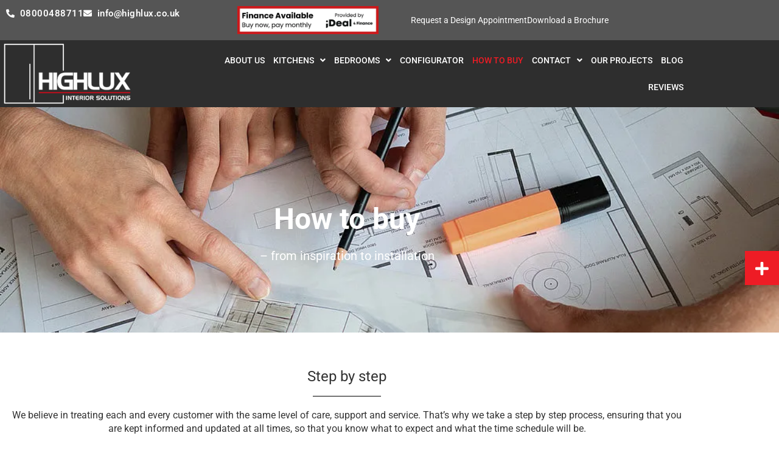

--- FILE ---
content_type: text/html; charset=UTF-8
request_url: https://www.highlux.co.uk/how-to-buy/
body_size: 21241
content:
<!DOCTYPE html>
<html lang="en-GB">

<head>
	<meta charset='UTF-8'>
	<meta name="viewport" content="width=device-width, initial-scale=1">
	<link rel="profile" href="https://gmpg.org/xfn/11">
		    <style>
        #wpadminbar #wp-admin-bar-p404_free_top_button .ab-icon:before {
            content: "\f103";
            color: red;
            top: 2px;
        }
    </style>
<meta name='robots' content='index, follow, max-image-preview:large, max-snippet:-1, max-video-preview:-1' />

	<!-- This site is optimized with the Yoast SEO Premium plugin v23.5 (Yoast SEO v26.8) - https://yoast.com/product/yoast-seo-premium-wordpress/ -->
	<title>How to Buy | Kitchens, wardrobes, and interior systems | Highlux</title>
	<meta name="description" content="How to buy Highlux German Kitchens, wardrobes, and interior systems. Follow our four easy steps, Get inspired, design your dream space, place an order, expert installation, With Highlux is easy to create a living space you love with storage solutions that fit your style and home." />
	<link rel="canonical" href="https://www.highlux.co.uk/how-to-buy/" />
	<meta property="og:locale" content="en_GB" />
	<meta property="og:type" content="article" />
	<meta property="og:title" content="How to buy" />
	<meta property="og:description" content="How to buy Highlux German Kitchens, wardrobes, and interior systems. Follow our four easy steps, Get inspired, design your dream space, place an order, expert installation, With Highlux is easy to create a living space you love with storage solutions that fit your style and home." />
	<meta property="og:url" content="https://www.highlux.co.uk/how-to-buy/" />
	<meta property="og:site_name" content="HIGHLUX" />
	<meta property="article:modified_time" content="2022-05-13T13:33:59+00:00" />
	<meta property="og:image" content="http://www.highlux.co.uk/wp-content/uploads/2022/03/htb-icon-1.png" />
	<meta name="twitter:card" content="summary_large_image" />
	<meta name="twitter:label1" content="Estimated reading time" />
	<meta name="twitter:data1" content="3 minutes" />
	<script type="application/ld+json" class="yoast-schema-graph">{"@context":"https://schema.org","@graph":[{"@type":"WebPage","@id":"https://www.highlux.co.uk/how-to-buy/","url":"https://www.highlux.co.uk/how-to-buy/","name":"How to Buy | Kitchens, wardrobes, and interior systems | Highlux","isPartOf":{"@id":"https://www.highlux.co.uk/#website"},"primaryImageOfPage":{"@id":"https://www.highlux.co.uk/how-to-buy/#primaryimage"},"image":{"@id":"https://www.highlux.co.uk/how-to-buy/#primaryimage"},"thumbnailUrl":"http://www.highlux.co.uk/wp-content/uploads/2022/03/htb-icon-1.png","datePublished":"2022-03-07T19:05:07+00:00","dateModified":"2022-05-13T13:33:59+00:00","description":"How to buy Highlux German Kitchens, wardrobes, and interior systems. Follow our four easy steps, Get inspired, design your dream space, place an order, expert installation, With Highlux is easy to create a living space you love with storage solutions that fit your style and home.","breadcrumb":{"@id":"https://www.highlux.co.uk/how-to-buy/#breadcrumb"},"inLanguage":"en-GB","potentialAction":[{"@type":"ReadAction","target":["https://www.highlux.co.uk/how-to-buy/"]}]},{"@type":"ImageObject","inLanguage":"en-GB","@id":"https://www.highlux.co.uk/how-to-buy/#primaryimage","url":"https://i0.wp.com/www.highlux.co.uk/wp-content/uploads/2022/03/htb-icon-1.png?fit=100%2C100&ssl=1","contentUrl":"https://i0.wp.com/www.highlux.co.uk/wp-content/uploads/2022/03/htb-icon-1.png?fit=100%2C100&ssl=1","width":100,"height":100},{"@type":"BreadcrumbList","@id":"https://www.highlux.co.uk/how-to-buy/#breadcrumb","itemListElement":[{"@type":"ListItem","position":1,"name":"Home","item":"https://www.highlux.co.uk/"},{"@type":"ListItem","position":2,"name":"How to buy"}]},{"@type":"WebSite","@id":"https://www.highlux.co.uk/#website","url":"https://www.highlux.co.uk/","name":"HIGHLUX","description":"Interior Solutions","publisher":{"@id":"https://www.highlux.co.uk/#organization"},"potentialAction":[{"@type":"SearchAction","target":{"@type":"EntryPoint","urlTemplate":"https://www.highlux.co.uk/?s={search_term_string}"},"query-input":{"@type":"PropertyValueSpecification","valueRequired":true,"valueName":"search_term_string"}}],"inLanguage":"en-GB"},{"@type":"Organization","@id":"https://www.highlux.co.uk/#organization","name":"Highlux","url":"https://www.highlux.co.uk/","logo":{"@type":"ImageObject","inLanguage":"en-GB","@id":"https://www.highlux.co.uk/#/schema/logo/image/","url":"http://www.highlux.co.uk/wp-content/uploads/2022/03/csm_logo.png","contentUrl":"http://www.highlux.co.uk/wp-content/uploads/2022/03/csm_logo.png","width":220,"height":110,"caption":"Highlux"},"image":{"@id":"https://www.highlux.co.uk/#/schema/logo/image/"}}]}</script>
	<!-- / Yoast SEO Premium plugin. -->


<link rel='dns-prefetch' href='//stats.wp.com' />
<link rel='dns-prefetch' href='//cdnjs.cloudflare.com' />
<link rel='dns-prefetch' href='//fonts.googleapis.com' />
<link rel='preconnect' href='//i0.wp.com' />
<link rel='preconnect' href='//c0.wp.com' />
<link rel="alternate" type="application/rss+xml" title="HIGHLUX &raquo; Feed" href="https://www.highlux.co.uk/feed/" />
<link rel="alternate" type="application/rss+xml" title="HIGHLUX &raquo; Comments Feed" href="https://www.highlux.co.uk/comments/feed/" />
<link rel="alternate" title="oEmbed (JSON)" type="application/json+oembed" href="https://www.highlux.co.uk/wp-json/oembed/1.0/embed?url=https%3A%2F%2Fwww.highlux.co.uk%2Fhow-to-buy%2F" />
<link rel="alternate" title="oEmbed (XML)" type="text/xml+oembed" href="https://www.highlux.co.uk/wp-json/oembed/1.0/embed?url=https%3A%2F%2Fwww.highlux.co.uk%2Fhow-to-buy%2F&#038;format=xml" />
<style id='wp-img-auto-sizes-contain-inline-css' type='text/css'>
img:is([sizes=auto i],[sizes^="auto," i]){contain-intrinsic-size:3000px 1500px}
/*# sourceURL=wp-img-auto-sizes-contain-inline-css */
</style>
<link rel='stylesheet' id='hfe-widgets-style-css' href='https://www.highlux.co.uk/wp-content/plugins/header-footer-elementor/inc/widgets-css/frontend.css?ver=2.8.1' type='text/css' media='all' />
<link rel='stylesheet' id='bootstrap-css' href='https://www.highlux.co.uk/wp-content/themes/hestia/assets/bootstrap/css/bootstrap.min.css?ver=1.0.2' type='text/css' media='all' />
<link rel='stylesheet' id='hestia-font-sizes-css' href='https://www.highlux.co.uk/wp-content/themes/hestia/assets/css/font-sizes.min.css?ver=3.2.6' type='text/css' media='all' />
<style id='wp-emoji-styles-inline-css' type='text/css'>

	img.wp-smiley, img.emoji {
		display: inline !important;
		border: none !important;
		box-shadow: none !important;
		height: 1em !important;
		width: 1em !important;
		margin: 0 0.07em !important;
		vertical-align: -0.1em !important;
		background: none !important;
		padding: 0 !important;
	}
/*# sourceURL=wp-emoji-styles-inline-css */
</style>
<style id='classic-theme-styles-inline-css' type='text/css'>
/*! This file is auto-generated */
.wp-block-button__link{color:#fff;background-color:#32373c;border-radius:9999px;box-shadow:none;text-decoration:none;padding:calc(.667em + 2px) calc(1.333em + 2px);font-size:1.125em}.wp-block-file__button{background:#32373c;color:#fff;text-decoration:none}
/*# sourceURL=/wp-includes/css/classic-themes.min.css */
</style>
<link rel='stylesheet' id='buttonizer_frontend_style-css' href='https://www.highlux.co.uk/wp-content/plugins/buttonizer-multifunctional-button/assets/legacy/frontend.css?v=a39bd9eefa47cf9346743d6e29db2d87&#038;ver=6.9' type='text/css' media='all' />
<link rel='stylesheet' id='buttonizer-icon-library-css' href='https://cdnjs.cloudflare.com/ajax/libs/font-awesome/5.15.4/css/all.min.css?ver=6.9' type='text/css' media='all' integrity='sha512-1ycn6IcaQQ40/MKBW2W4Rhis/DbILU74C1vSrLJxCq57o941Ym01SwNsOMqvEBFlcgUa6xLiPY/NS5R+E6ztJQ==' crossorigin='anonymous' />
<link rel='stylesheet' id='hfe-style-css' href='https://www.highlux.co.uk/wp-content/plugins/header-footer-elementor/assets/css/header-footer-elementor.css?ver=2.8.1' type='text/css' media='all' />
<link rel='stylesheet' id='elementor-icons-css' href='https://www.highlux.co.uk/wp-content/plugins/elementor/assets/lib/eicons/css/elementor-icons.min.css?ver=5.46.0' type='text/css' media='all' />
<link rel='stylesheet' id='elementor-frontend-css' href='https://www.highlux.co.uk/wp-content/plugins/elementor/assets/css/frontend.min.css?ver=3.34.2' type='text/css' media='all' />
<link rel='stylesheet' id='elementor-post-11-css' href='https://www.highlux.co.uk/wp-content/uploads/elementor/css/post-11.css?ver=1769038927' type='text/css' media='all' />
<link rel='stylesheet' id='elementor-pro-css' href='https://www.highlux.co.uk/wp-content/plugins/Callumentor/assets/css/frontend.min.css?ver=6.7.8' type='text/css' media='all' />
<link rel='stylesheet' id='hestia-elementor-style-css' href='https://www.highlux.co.uk/wp-content/themes/hestia/assets/css/page-builder-style.css?ver=3.2.6' type='text/css' media='all' />
<link rel='stylesheet' id='widget-heading-css' href='https://www.highlux.co.uk/wp-content/plugins/elementor/assets/css/widget-heading.min.css?ver=3.34.2' type='text/css' media='all' />
<link rel='stylesheet' id='widget-divider-css' href='https://www.highlux.co.uk/wp-content/plugins/elementor/assets/css/widget-divider.min.css?ver=3.34.2' type='text/css' media='all' />
<link rel='stylesheet' id='widget-image-box-css' href='https://www.highlux.co.uk/wp-content/plugins/elementor/assets/css/widget-image-box.min.css?ver=3.34.2' type='text/css' media='all' />
<link rel='stylesheet' id='elementor-post-52-css' href='https://www.highlux.co.uk/wp-content/uploads/elementor/css/post-52.css?ver=1769041034' type='text/css' media='all' />
<link rel='stylesheet' id='elementor-post-15-css' href='https://www.highlux.co.uk/wp-content/uploads/elementor/css/post-15.css?ver=1769038928' type='text/css' media='all' />
<link rel='stylesheet' id='elementor-post-92-css' href='https://www.highlux.co.uk/wp-content/uploads/elementor/css/post-92.css?ver=1769038928' type='text/css' media='all' />
<link rel='stylesheet' id='hestia_child_parent-css' href='https://www.highlux.co.uk/wp-content/themes/hestia/style.css?ver=6.9' type='text/css' media='all' />
<link rel='stylesheet' id='hestia_style-css' href='https://www.highlux.co.uk/wp-content/themes/hestia-child/style.css?ver=3.2.6' type='text/css' media='all' />
<style id='hestia_style-inline-css' type='text/css'>
div.wpforms-container-full .wpforms-form div.wpforms-field input.wpforms-error{border:none}div.wpforms-container .wpforms-form input[type=date],div.wpforms-container .wpforms-form input[type=datetime],div.wpforms-container .wpforms-form input[type=datetime-local],div.wpforms-container .wpforms-form input[type=email],div.wpforms-container .wpforms-form input[type=month],div.wpforms-container .wpforms-form input[type=number],div.wpforms-container .wpforms-form input[type=password],div.wpforms-container .wpforms-form input[type=range],div.wpforms-container .wpforms-form input[type=search],div.wpforms-container .wpforms-form input[type=tel],div.wpforms-container .wpforms-form input[type=text],div.wpforms-container .wpforms-form input[type=time],div.wpforms-container .wpforms-form input[type=url],div.wpforms-container .wpforms-form input[type=week],div.wpforms-container .wpforms-form select,div.wpforms-container .wpforms-form textarea,.nf-form-cont input:not([type=button]),div.wpforms-container .wpforms-form .form-group.is-focused .form-control{box-shadow:none}div.wpforms-container .wpforms-form input[type=date],div.wpforms-container .wpforms-form input[type=datetime],div.wpforms-container .wpforms-form input[type=datetime-local],div.wpforms-container .wpforms-form input[type=email],div.wpforms-container .wpforms-form input[type=month],div.wpforms-container .wpforms-form input[type=number],div.wpforms-container .wpforms-form input[type=password],div.wpforms-container .wpforms-form input[type=range],div.wpforms-container .wpforms-form input[type=search],div.wpforms-container .wpforms-form input[type=tel],div.wpforms-container .wpforms-form input[type=text],div.wpforms-container .wpforms-form input[type=time],div.wpforms-container .wpforms-form input[type=url],div.wpforms-container .wpforms-form input[type=week],div.wpforms-container .wpforms-form select,div.wpforms-container .wpforms-form textarea,.nf-form-cont input:not([type=button]){background-image:linear-gradient(#9c27b0,#9c27b0),linear-gradient(#d2d2d2,#d2d2d2);float:none;border:0;border-radius:0;background-color:transparent;background-repeat:no-repeat;background-position:center bottom,center calc(100% - 1px);background-size:0 2px,100% 1px;font-weight:400;transition:background 0s ease-out}div.wpforms-container .wpforms-form .form-group.is-focused .form-control{outline:none;background-size:100% 2px,100% 1px;transition-duration:0.3s}div.wpforms-container .wpforms-form input[type=date].form-control,div.wpforms-container .wpforms-form input[type=datetime].form-control,div.wpforms-container .wpforms-form input[type=datetime-local].form-control,div.wpforms-container .wpforms-form input[type=email].form-control,div.wpforms-container .wpforms-form input[type=month].form-control,div.wpforms-container .wpforms-form input[type=number].form-control,div.wpforms-container .wpforms-form input[type=password].form-control,div.wpforms-container .wpforms-form input[type=range].form-control,div.wpforms-container .wpforms-form input[type=search].form-control,div.wpforms-container .wpforms-form input[type=tel].form-control,div.wpforms-container .wpforms-form input[type=text].form-control,div.wpforms-container .wpforms-form input[type=time].form-control,div.wpforms-container .wpforms-form input[type=url].form-control,div.wpforms-container .wpforms-form input[type=week].form-control,div.wpforms-container .wpforms-form select.form-control,div.wpforms-container .wpforms-form textarea.form-control{border:none;padding:7px 0;font-size:14px}div.wpforms-container .wpforms-form .wpforms-field-select select{border-radius:3px}div.wpforms-container .wpforms-form .wpforms-field-number input[type=number]{background-image:none;border-radius:3px}div.wpforms-container .wpforms-form button[type=submit].wpforms-submit,div.wpforms-container .wpforms-form button[type=submit].wpforms-submit:hover{color:#fff;border:none}.home div.wpforms-container-full .wpforms-form{margin-left:15px;margin-right:15px}div.wpforms-container-full .wpforms-form .wpforms-field{padding:0 0 24px 0 !important}div.wpforms-container-full .wpforms-form .wpforms-submit-container{text-align:right}div.wpforms-container-full .wpforms-form .wpforms-submit-container button{text-transform:uppercase}div.wpforms-container-full .wpforms-form textarea{border:none !important}div.wpforms-container-full .wpforms-form textarea:focus{border-width:0 !important}.home div.wpforms-container .wpforms-form textarea{background-image:linear-gradient(#9c27b0,#9c27b0),linear-gradient(#d2d2d2,#d2d2d2);background-color:transparent;background-repeat:no-repeat;background-position:center bottom,center calc(100% - 1px);background-size:0 2px,100% 1px}@media only screen and(max-width:768px){.wpforms-container-full .wpforms-form .wpforms-one-half,.wpforms-container-full .wpforms-form button{width:100% !important;margin-left:0 !important}.wpforms-container-full .wpforms-form .wpforms-submit-container{text-align:center}}div.wpforms-container .wpforms-form input:focus,div.wpforms-container .wpforms-form select:focus{border:none}.elementor-page .hestia-about>.container{width:100%}.elementor-page .pagebuilder-section{padding:0}.elementor-page .title-in-content,.elementor-page .image-in-page{display:none}.home.elementor-page .main-raised>section.hestia-about{overflow:visible}.elementor-editor-active .navbar{pointer-events:none}.elementor-editor-active #elementor.elementor-edit-mode .elementor-element-overlay{z-index:1000000}.elementor-page.page-template-template-fullwidth .blog-post-wrapper>.container{width:100%}.elementor-page.page-template-template-fullwidth .blog-post-wrapper>.container .col-md-12{padding:0}.elementor-page.page-template-template-fullwidth article.section{padding:0}.elementor-text-editor p,.elementor-text-editor h1,.elementor-text-editor h2,.elementor-text-editor h3,.elementor-text-editor h4,.elementor-text-editor h5,.elementor-text-editor h6{font-size:inherit}
.hestia-top-bar,.hestia-top-bar .widget.widget_shopping_cart .cart_list{background-color:#363537}.hestia-top-bar .widget .label-floating input[type=search]:-webkit-autofill{-webkit-box-shadow:inset 0 0 0 9999px #363537}.hestia-top-bar,.hestia-top-bar .widget .label-floating input[type=search],.hestia-top-bar .widget.widget_search form.form-group:before,.hestia-top-bar .widget.widget_product_search form.form-group:before,.hestia-top-bar .widget.widget_shopping_cart:before{color:#fff}.hestia-top-bar .widget .label-floating input[type=search]{-webkit-text-fill-color:#fff !important}.hestia-top-bar div.widget.widget_shopping_cart:before,.hestia-top-bar .widget.widget_product_search form.form-group:before,.hestia-top-bar .widget.widget_search form.form-group:before{background-color:#fff}.hestia-top-bar a,.hestia-top-bar .top-bar-nav li a{color:#fff}.hestia-top-bar ul li a[href*="mailto:"]:before,.hestia-top-bar ul li a[href*="tel:"]:before{background-color:#fff}.hestia-top-bar a:hover,.hestia-top-bar .top-bar-nav li a:hover{color:#eee}.hestia-top-bar ul li:hover a[href*="mailto:"]:before,.hestia-top-bar ul li:hover a[href*="tel:"]:before{background-color:#eee}
:root{--hestia-primary-color:#ee1c25}a,.navbar .dropdown-menu li:hover>a,.navbar .dropdown-menu li:focus>a,.navbar .dropdown-menu li:active>a,.navbar .navbar-nav>li .dropdown-menu li:hover>a,body:not(.home) .navbar-default .navbar-nav>.active:not(.btn)>a,body:not(.home) .navbar-default .navbar-nav>.active:not(.btn)>a:hover,body:not(.home) .navbar-default .navbar-nav>.active:not(.btn)>a:focus,a:hover,.card-blog a.moretag:hover,.card-blog a.more-link:hover,.widget a:hover,.has-text-color.has-accent-color,p.has-text-color a{color:#ee1c25}.svg-text-color{fill:#ee1c25}.pagination span.current,.pagination span.current:focus,.pagination span.current:hover{border-color:#ee1c25}button,button:hover,.woocommerce .track_order button[type="submit"],.woocommerce .track_order button[type="submit"]:hover,div.wpforms-container .wpforms-form button[type=submit].wpforms-submit,div.wpforms-container .wpforms-form button[type=submit].wpforms-submit:hover,input[type="button"],input[type="button"]:hover,input[type="submit"],input[type="submit"]:hover,input#searchsubmit,.pagination span.current,.pagination span.current:focus,.pagination span.current:hover,.btn.btn-primary,.btn.btn-primary:link,.btn.btn-primary:hover,.btn.btn-primary:focus,.btn.btn-primary:active,.btn.btn-primary.active,.btn.btn-primary.active:focus,.btn.btn-primary.active:hover,.btn.btn-primary:active:hover,.btn.btn-primary:active:focus,.btn.btn-primary:active:hover,.hestia-sidebar-open.btn.btn-rose,.hestia-sidebar-close.btn.btn-rose,.hestia-sidebar-open.btn.btn-rose:hover,.hestia-sidebar-close.btn.btn-rose:hover,.hestia-sidebar-open.btn.btn-rose:focus,.hestia-sidebar-close.btn.btn-rose:focus,.label.label-primary,.hestia-work .portfolio-item:nth-child(6n+1) .label,.nav-cart .nav-cart-content .widget .buttons .button,.has-accent-background-color[class*="has-background"]{background-color:#ee1c25}@media(max-width:768px){.navbar-default .navbar-nav>li>a:hover,.navbar-default .navbar-nav>li>a:focus,.navbar .navbar-nav .dropdown .dropdown-menu li a:hover,.navbar .navbar-nav .dropdown .dropdown-menu li a:focus,.navbar button.navbar-toggle:hover,.navbar .navbar-nav li:hover>a i{color:#ee1c25}}body:not(.woocommerce-page) button:not([class^="fl-"]):not(.hestia-scroll-to-top):not(.navbar-toggle):not(.close),body:not(.woocommerce-page) .button:not([class^="fl-"]):not(hestia-scroll-to-top):not(.navbar-toggle):not(.add_to_cart_button):not(.product_type_grouped):not(.product_type_external),div.wpforms-container .wpforms-form button[type=submit].wpforms-submit,input[type="submit"],input[type="button"],.btn.btn-primary,.widget_product_search button[type="submit"],.hestia-sidebar-open.btn.btn-rose,.hestia-sidebar-close.btn.btn-rose,.everest-forms button[type=submit].everest-forms-submit-button{-webkit-box-shadow:0 2px 2px 0 rgba(238,28,37,0.14),0 3px 1px -2px rgba(238,28,37,0.2),0 1px 5px 0 rgba(238,28,37,0.12);box-shadow:0 2px 2px 0 rgba(238,28,37,0.14),0 3px 1px -2px rgba(238,28,37,0.2),0 1px 5px 0 rgba(238,28,37,0.12)}.card .header-primary,.card .content-primary,.everest-forms button[type=submit].everest-forms-submit-button{background:#ee1c25}body:not(.woocommerce-page) .button:not([class^="fl-"]):not(.hestia-scroll-to-top):not(.navbar-toggle):not(.add_to_cart_button):hover,body:not(.woocommerce-page) button:not([class^="fl-"]):not(.hestia-scroll-to-top):not(.navbar-toggle):not(.close):hover,div.wpforms-container .wpforms-form button[type=submit].wpforms-submit:hover,input[type="submit"]:hover,input[type="button"]:hover,input#searchsubmit:hover,.widget_product_search button[type="submit"]:hover,.pagination span.current,.btn.btn-primary:hover,.btn.btn-primary:focus,.btn.btn-primary:active,.btn.btn-primary.active,.btn.btn-primary:active:focus,.btn.btn-primary:active:hover,.hestia-sidebar-open.btn.btn-rose:hover,.hestia-sidebar-close.btn.btn-rose:hover,.pagination span.current:hover,.everest-forms button[type=submit].everest-forms-submit-button:hover,.everest-forms button[type=submit].everest-forms-submit-button:focus,.everest-forms button[type=submit].everest-forms-submit-button:active{-webkit-box-shadow:0 14px 26px -12px rgba(238,28,37,0.42),0 4px 23px 0 rgba(0,0,0,0.12),0 8px 10px -5px rgba(238,28,37,0.2);box-shadow:0 14px 26px -12px rgba(238,28,37,0.42),0 4px 23px 0 rgba(0,0,0,0.12),0 8px 10px -5px rgba(238,28,37,0.2);color:#fff}.form-group.is-focused .form-control{background-image:-webkit-gradient(linear,left top,left bottom,from(#ee1c25),to(#ee1c25)),-webkit-gradient(linear,left top,left bottom,from(#d2d2d2),to(#d2d2d2));background-image:-webkit-linear-gradient(linear,left top,left bottom,from(#ee1c25),to(#ee1c25)),-webkit-linear-gradient(linear,left top,left bottom,from(#d2d2d2),to(#d2d2d2));background-image:linear-gradient(linear,left top,left bottom,from(#ee1c25),to(#ee1c25)),linear-gradient(linear,left top,left bottom,from(#d2d2d2),to(#d2d2d2))}.navbar:not(.navbar-transparent) li:not(.btn):hover>a,.navbar li.on-section:not(.btn)>a,.navbar.full-screen-menu.navbar-transparent li:not(.btn):hover>a,.navbar.full-screen-menu .navbar-toggle:hover,.navbar:not(.navbar-transparent) .nav-cart:hover,.navbar:not(.navbar-transparent) .hestia-toggle-search:hover{color:#ee1c25}.header-filter-gradient{background:linear-gradient(45deg,rgba(168,29,132,1) 0,rgb(234,57,111) 100%)}.has-text-color.has-header-gradient-color{color:#a81d84}.has-header-gradient-background-color[class*="has-background"]{background-color:#a81d84}.has-text-color.has-background-color-color{color:#fff}.has-background-color-background-color[class*="has-background"]{background-color:#fff}
.btn.btn-primary:not(.colored-button):not(.btn-left):not(.btn-right):not(.btn-just-icon):not(.menu-item),input[type="submit"]:not(.search-submit),body:not(.woocommerce-account) .woocommerce .button.woocommerce-Button,.woocommerce .product button.button,.woocommerce .product button.button.alt,.woocommerce .product #respond input#submit,.woocommerce-cart .blog-post .woocommerce .cart-collaterals .cart_totals .checkout-button,.woocommerce-checkout #payment #place_order,.woocommerce-account.woocommerce-page button.button,.woocommerce .track_order button[type="submit"],.nav-cart .nav-cart-content .widget .buttons .button,.woocommerce a.button.wc-backward,body.woocommerce .wccm-catalog-item a.button,body.woocommerce a.wccm-button.button,form.woocommerce-form-coupon button.button,div.wpforms-container .wpforms-form button[type=submit].wpforms-submit,div.woocommerce a.button.alt,div.woocommerce table.my_account_orders .button,.btn.colored-button,.btn.btn-left,.btn.btn-right,.btn:not(.colored-button):not(.btn-left):not(.btn-right):not(.btn-just-icon):not(.menu-item):not(.hestia-sidebar-open):not(.hestia-sidebar-close){padding-top:15px;padding-bottom:15px;padding-left:33px;padding-right:33px}
:root{--hestia-button-border-radius:3px}.btn.btn-primary:not(.colored-button):not(.btn-left):not(.btn-right):not(.btn-just-icon):not(.menu-item),input[type="submit"]:not(.search-submit),body:not(.woocommerce-account) .woocommerce .button.woocommerce-Button,.woocommerce .product button.button,.woocommerce .product button.button.alt,.woocommerce .product #respond input#submit,.woocommerce-cart .blog-post .woocommerce .cart-collaterals .cart_totals .checkout-button,.woocommerce-checkout #payment #place_order,.woocommerce-account.woocommerce-page button.button,.woocommerce .track_order button[type="submit"],.nav-cart .nav-cart-content .widget .buttons .button,.woocommerce a.button.wc-backward,body.woocommerce .wccm-catalog-item a.button,body.woocommerce a.wccm-button.button,form.woocommerce-form-coupon button.button,div.wpforms-container .wpforms-form button[type=submit].wpforms-submit,div.woocommerce a.button.alt,div.woocommerce table.my_account_orders .button,input[type="submit"].search-submit,.hestia-view-cart-wrapper .added_to_cart.wc-forward,.woocommerce-product-search button,.woocommerce-cart .actions .button,#secondary div[id^=woocommerce_price_filter] .button,.woocommerce div[id^=woocommerce_widget_cart].widget .buttons .button,.searchform input[type=submit],.searchform button,.search-form:not(.media-toolbar-primary) input[type=submit],.search-form:not(.media-toolbar-primary) button,.woocommerce-product-search input[type=submit],.btn.colored-button,.btn.btn-left,.btn.btn-right,.btn:not(.colored-button):not(.btn-left):not(.btn-right):not(.btn-just-icon):not(.menu-item):not(.hestia-sidebar-open):not(.hestia-sidebar-close){border-radius:3px}
@media(min-width:769px){.page-header.header-small .hestia-title,.page-header.header-small .title,h1.hestia-title.title-in-content,.main article.section .has-title-font-size{font-size:42px}}
/*# sourceURL=hestia_style-inline-css */
</style>
<link rel='stylesheet' id='hestia_fonts-css' href='https://fonts.googleapis.com/css?family=Roboto%3A300%2C400%2C500%2C700%7CRoboto+Slab%3A400%2C700&#038;subset=latin%2Clatin-ext&#038;ver=3.2.6' type='text/css' media='all' />
<link rel='stylesheet' id='elementor-post-1485-css' href='https://www.highlux.co.uk/wp-content/uploads/elementor/css/post-1485.css?ver=1769038928' type='text/css' media='all' />
<link rel='stylesheet' id='hfe-elementor-icons-css' href='https://www.highlux.co.uk/wp-content/plugins/elementor/assets/lib/eicons/css/elementor-icons.min.css?ver=5.34.0' type='text/css' media='all' />
<link rel='stylesheet' id='hfe-icons-list-css' href='https://www.highlux.co.uk/wp-content/plugins/elementor/assets/css/widget-icon-list.min.css?ver=3.24.3' type='text/css' media='all' />
<link rel='stylesheet' id='hfe-social-icons-css' href='https://www.highlux.co.uk/wp-content/plugins/elementor/assets/css/widget-social-icons.min.css?ver=3.24.0' type='text/css' media='all' />
<link rel='stylesheet' id='hfe-social-share-icons-brands-css' href='https://www.highlux.co.uk/wp-content/plugins/elementor/assets/lib/font-awesome/css/brands.css?ver=5.15.3' type='text/css' media='all' />
<link rel='stylesheet' id='hfe-social-share-icons-fontawesome-css' href='https://www.highlux.co.uk/wp-content/plugins/elementor/assets/lib/font-awesome/css/fontawesome.css?ver=5.15.3' type='text/css' media='all' />
<link rel='stylesheet' id='hfe-nav-menu-icons-css' href='https://www.highlux.co.uk/wp-content/plugins/elementor/assets/lib/font-awesome/css/solid.css?ver=5.15.3' type='text/css' media='all' />
<link rel='stylesheet' id='hfe-widget-blockquote-css' href='https://www.highlux.co.uk/wp-content/plugins/elementor-pro/assets/css/widget-blockquote.min.css?ver=3.25.0' type='text/css' media='all' />
<link rel='stylesheet' id='hfe-mega-menu-css' href='https://www.highlux.co.uk/wp-content/plugins/elementor-pro/assets/css/widget-mega-menu.min.css?ver=3.26.2' type='text/css' media='all' />
<link rel='stylesheet' id='hfe-nav-menu-widget-css' href='https://www.highlux.co.uk/wp-content/plugins/elementor-pro/assets/css/widget-nav-menu.min.css?ver=3.26.0' type='text/css' media='all' />
<link rel='stylesheet' id='font-awesome-css' href='https://www.highlux.co.uk/wp-content/plugins/elementor/assets/lib/font-awesome/css/font-awesome.min.css?ver=4.7.0' type='text/css' media='all' />
<link rel='stylesheet' id='popupaoc-public-style-css' href='https://www.highlux.co.uk/wp-content/plugins/popup-anything-on-click/assets/css/popupaoc-public.css?ver=2.9.1' type='text/css' media='all' />
<link rel='stylesheet' id='elementor-gf-local-roboto-css' href='https://www.highlux.co.uk/wp-content/uploads/elementor/google-fonts/css/roboto.css?ver=1742255407' type='text/css' media='all' />
<link rel='stylesheet' id='elementor-gf-local-robotoslab-css' href='https://www.highlux.co.uk/wp-content/uploads/elementor/google-fonts/css/robotoslab.css?ver=1742255419' type='text/css' media='all' />
<link rel='stylesheet' id='elementor-icons-shared-0-css' href='https://www.highlux.co.uk/wp-content/plugins/elementor/assets/lib/font-awesome/css/fontawesome.min.css?ver=5.15.3' type='text/css' media='all' />
<link rel='stylesheet' id='elementor-icons-fa-solid-css' href='https://www.highlux.co.uk/wp-content/plugins/elementor/assets/lib/font-awesome/css/solid.min.css?ver=5.15.3' type='text/css' media='all' />
<link rel='stylesheet' id='elementor-icons-fa-regular-css' href='https://www.highlux.co.uk/wp-content/plugins/elementor/assets/lib/font-awesome/css/regular.min.css?ver=5.15.3' type='text/css' media='all' />
<link rel='stylesheet' id='elementor-icons-fa-brands-css' href='https://www.highlux.co.uk/wp-content/plugins/elementor/assets/lib/font-awesome/css/brands.min.css?ver=5.15.3' type='text/css' media='all' />
<script type="text/javascript" src="https://c0.wp.com/c/6.9/wp-includes/js/jquery/jquery.min.js" id="jquery-core-js"></script>
<script type="text/javascript" src="https://c0.wp.com/c/6.9/wp-includes/js/jquery/jquery-migrate.min.js" id="jquery-migrate-js"></script>
<script type="text/javascript" id="jquery-js-after">
/* <![CDATA[ */
!function($){"use strict";$(document).ready(function(){$(this).scrollTop()>100&&$(".hfe-scroll-to-top-wrap").removeClass("hfe-scroll-to-top-hide"),$(window).scroll(function(){$(this).scrollTop()<100?$(".hfe-scroll-to-top-wrap").fadeOut(300):$(".hfe-scroll-to-top-wrap").fadeIn(300)}),$(".hfe-scroll-to-top-wrap").on("click",function(){$("html, body").animate({scrollTop:0},300);return!1})})}(jQuery);
!function($){'use strict';$(document).ready(function(){var bar=$('.hfe-reading-progress-bar');if(!bar.length)return;$(window).on('scroll',function(){var s=$(window).scrollTop(),d=$(document).height()-$(window).height(),p=d? s/d*100:0;bar.css('width',p+'%')});});}(jQuery);
//# sourceURL=jquery-js-after
/* ]]> */
</script>
<script type="text/javascript" src="https://www.highlux.co.uk/wp-content/plugins/sticky-menu-or-anything-on-scroll/assets/js/jq-sticky-anything.min.js?ver=2.1.1" id="stickyAnythingLib-js"></script>
<link rel="https://api.w.org/" href="https://www.highlux.co.uk/wp-json/" /><link rel="alternate" title="JSON" type="application/json" href="https://www.highlux.co.uk/wp-json/wp/v2/pages/52" /><link rel="EditURI" type="application/rsd+xml" title="RSD" href="https://www.highlux.co.uk/xmlrpc.php?rsd" />
<meta name="generator" content="WordPress 6.9" />
<link rel='shortlink' href='https://www.highlux.co.uk/?p=52' />
<!-- Google Tag Manager -->
<script>(function(w,d,s,l,i){w[l]=w[l]||[];w[l].push({'gtm.start':
new Date().getTime(),event:'gtm.js'});var f=d.getElementsByTagName(s)[0],
j=d.createElement(s),dl=l!='dataLayer'?'&l='+l:'';j.async=true;j.src=
'https://www.googletagmanager.com/gtm.js?id='+i+dl;f.parentNode.insertBefore(j,f);
})(window,document,'script','dataLayer','GTM-MRX4NPS');</script>
<!-- End Google Tag Manager -->

<meta name="google-site-verification" content="7uZsWGyuq973zy8w29zEXNgrdlfkmvvedmvlOlslwss" />

<script src="https://reputationdatabase.com/website_marketing/show_popup_widget/RK-45244-47100-12340-v2.js"></script><script src="https://reputationdatabase.com/website_marketing/retargeting_pixel/RK-45244-47100-12340-v2.js"></script>
	<style>img#wpstats{display:none}</style>
		<meta name="generator" content="Elementor 3.34.2; features: additional_custom_breakpoints; settings: css_print_method-external, google_font-enabled, font_display-auto">

			<style>
				.e-con.e-parent:nth-of-type(n+4):not(.e-lazyloaded):not(.e-no-lazyload),
				.e-con.e-parent:nth-of-type(n+4):not(.e-lazyloaded):not(.e-no-lazyload) * {
					background-image: none !important;
				}
				@media screen and (max-height: 1024px) {
					.e-con.e-parent:nth-of-type(n+3):not(.e-lazyloaded):not(.e-no-lazyload),
					.e-con.e-parent:nth-of-type(n+3):not(.e-lazyloaded):not(.e-no-lazyload) * {
						background-image: none !important;
					}
				}
				@media screen and (max-height: 640px) {
					.e-con.e-parent:nth-of-type(n+2):not(.e-lazyloaded):not(.e-no-lazyload),
					.e-con.e-parent:nth-of-type(n+2):not(.e-lazyloaded):not(.e-no-lazyload) * {
						background-image: none !important;
					}
				}
			</style>
			<style type="text/css" id="custom-background-css">
body.custom-background { background-color: #ffffff; }
</style>
	<link rel="icon" href="https://i0.wp.com/www.highlux.co.uk/wp-content/uploads/2022/03/favicon.jpg?fit=32%2C32&#038;ssl=1" sizes="32x32" />
<link rel="icon" href="https://i0.wp.com/www.highlux.co.uk/wp-content/uploads/2022/03/favicon.jpg?fit=32%2C32&#038;ssl=1" sizes="192x192" />
<link rel="apple-touch-icon" href="https://i0.wp.com/www.highlux.co.uk/wp-content/uploads/2022/03/favicon.jpg?fit=32%2C32&#038;ssl=1" />
<meta name="msapplication-TileImage" content="https://i0.wp.com/www.highlux.co.uk/wp-content/uploads/2022/03/favicon.jpg?fit=32%2C32&#038;ssl=1" />
</head>

<body class="wp-singular page-template page-template-elementor_header_footer page page-id-52 custom-background wp-custom-logo wp-theme-hestia wp-child-theme-hestia-child ehf-header ehf-footer ehf-template-hestia ehf-stylesheet-hestia-child blog-post header-layout-default header-footer-elementor elementor-default elementor-template-full-width elementor-kit-11 elementor-page elementor-page-52">
		<div class="wrapper  default ">
		<header class="header ">
			<div style="display: none"></div>		<header id="masthead" itemscope="itemscope" itemtype="https://schema.org/WPHeader">
			<p class="main-title bhf-hidden" itemprop="headline"><a href="https://www.highlux.co.uk" title="HIGHLUX" rel="home">HIGHLUX</a></p>
					<div data-elementor-type="wp-post" data-elementor-id="15" class="elementor elementor-15">
						<section class="elementor-section elementor-top-section elementor-element elementor-element-733a379 elementor-section-full_width elementor-section-height-default elementor-section-height-default" data-id="733a379" data-element_type="section" id="highlux-header">
						<div class="elementor-container elementor-column-gap-default">
					<div class="elementor-column elementor-col-100 elementor-top-column elementor-element elementor-element-721c185" data-id="721c185" data-element_type="column">
			<div class="elementor-widget-wrap elementor-element-populated">
						<section class="elementor-section elementor-inner-section elementor-element elementor-element-d3df035 elementor-section-boxed elementor-section-height-default elementor-section-height-default" data-id="d3df035" data-element_type="section" data-settings="{&quot;background_background&quot;:&quot;classic&quot;}">
						<div class="elementor-container elementor-column-gap-default">
					<div class="elementor-column elementor-col-33 elementor-inner-column elementor-element elementor-element-cf020c2" data-id="cf020c2" data-element_type="column">
			<div class="elementor-widget-wrap elementor-element-populated">
						<div class="elementor-element elementor-element-89a04ae elementor-icon-list--layout-inline elementor-list-item-link-full_width elementor-widget elementor-widget-icon-list" data-id="89a04ae" data-element_type="widget" data-widget_type="icon-list.default">
				<div class="elementor-widget-container">
							<ul class="elementor-icon-list-items elementor-inline-items">
							<li class="elementor-icon-list-item elementor-inline-item">
											<a href="tel:08000488711%20%20%20">

												<span class="elementor-icon-list-icon">
							<i aria-hidden="true" class="fas fa-phone-alt"></i>						</span>
										<span class="elementor-icon-list-text">08000488711   </span>
											</a>
									</li>
								<li class="elementor-icon-list-item elementor-inline-item">
											<a href="/cdn-cgi/l/email-protection#cfa6a1a9a08fa7a6a8a7a3bab7e1aca0e1baa4">

												<span class="elementor-icon-list-icon">
							<i aria-hidden="true" class="fas fa-envelope"></i>						</span>
										<span class="elementor-icon-list-text"><span class="__cf_email__" data-cfemail="432a2d252c032b2a242b2f363b6d202c6d3628">[email&#160;protected]</span></span>
											</a>
									</li>
						</ul>
						</div>
				</div>
					</div>
		</div>
				<div class="elementor-column elementor-col-33 elementor-inner-column elementor-element elementor-element-6b51325" data-id="6b51325" data-element_type="column">
			<div class="elementor-widget-wrap elementor-element-populated">
						<div class="elementor-element elementor-element-867b368 elementor-widget__width-initial elementor-widget elementor-widget-image" data-id="867b368" data-element_type="widget" data-widget_type="image.default">
				<div class="elementor-widget-container">
																<a href="https://ideal4finance.com/apply/highlux/loan">
							<img fetchpriority="high" width="540" height="108" src="https://i0.wp.com/www.highlux.co.uk/wp-content/uploads/2022/03/red-540x108-1.jpg?fit=540%2C108&amp;ssl=1" class="attachment-large size-large wp-image-1479" alt="" srcset="https://i0.wp.com/www.highlux.co.uk/wp-content/uploads/2022/03/red-540x108-1.jpg?w=540&amp;ssl=1 540w, https://i0.wp.com/www.highlux.co.uk/wp-content/uploads/2022/03/red-540x108-1.jpg?resize=300%2C60&amp;ssl=1 300w" sizes="(max-width: 540px) 100vw, 540px" />								</a>
															</div>
				</div>
					</div>
		</div>
				<div class="elementor-column elementor-col-33 elementor-inner-column elementor-element elementor-element-f1590dd" data-id="f1590dd" data-element_type="column">
			<div class="elementor-widget-wrap elementor-element-populated">
						<div class="elementor-element elementor-element-3f48c63 elementor-icon-list--layout-inline elementor-align-end elementor-list-item-link-full_width elementor-widget elementor-widget-icon-list" data-id="3f48c63" data-element_type="widget" data-widget_type="icon-list.default">
				<div class="elementor-widget-container">
							<ul class="elementor-icon-list-items elementor-inline-items">
							<li class="elementor-icon-list-item elementor-inline-item">
											<a href="https://www.highlux.co.uk/contact/book-a-design-appointment/">

											<span class="elementor-icon-list-text">Request a Design Appointment</span>
											</a>
									</li>
								<li class="elementor-icon-list-item elementor-inline-item">
											<a href="https://www.highlux.co.uk/contact/request-a-brochure/">

											<span class="elementor-icon-list-text">Download a Brochure</span>
											</a>
									</li>
						</ul>
						</div>
				</div>
					</div>
		</div>
					</div>
		</section>
				<section class="elementor-section elementor-inner-section elementor-element elementor-element-f17c780 elementor-section-boxed elementor-section-height-default elementor-section-height-default" data-id="f17c780" data-element_type="section" data-settings="{&quot;background_background&quot;:&quot;classic&quot;}">
						<div class="elementor-container elementor-column-gap-default">
					<div class="elementor-column elementor-col-50 elementor-inner-column elementor-element elementor-element-0400b08" data-id="0400b08" data-element_type="column">
			<div class="elementor-widget-wrap elementor-element-populated">
						<div class="elementor-element elementor-element-14c6ffc elementor-widget elementor-widget-site-logo" data-id="14c6ffc" data-element_type="widget" data-settings="{&quot;align&quot;:&quot;left&quot;,&quot;width&quot;:{&quot;unit&quot;:&quot;%&quot;,&quot;size&quot;:&quot;&quot;,&quot;sizes&quot;:[]},&quot;width_tablet&quot;:{&quot;unit&quot;:&quot;%&quot;,&quot;size&quot;:&quot;&quot;,&quot;sizes&quot;:[]},&quot;width_mobile&quot;:{&quot;unit&quot;:&quot;%&quot;,&quot;size&quot;:&quot;&quot;,&quot;sizes&quot;:[]},&quot;space&quot;:{&quot;unit&quot;:&quot;%&quot;,&quot;size&quot;:&quot;&quot;,&quot;sizes&quot;:[]},&quot;space_tablet&quot;:{&quot;unit&quot;:&quot;%&quot;,&quot;size&quot;:&quot;&quot;,&quot;sizes&quot;:[]},&quot;space_mobile&quot;:{&quot;unit&quot;:&quot;%&quot;,&quot;size&quot;:&quot;&quot;,&quot;sizes&quot;:[]},&quot;image_border_radius&quot;:{&quot;unit&quot;:&quot;px&quot;,&quot;top&quot;:&quot;&quot;,&quot;right&quot;:&quot;&quot;,&quot;bottom&quot;:&quot;&quot;,&quot;left&quot;:&quot;&quot;,&quot;isLinked&quot;:true},&quot;image_border_radius_tablet&quot;:{&quot;unit&quot;:&quot;px&quot;,&quot;top&quot;:&quot;&quot;,&quot;right&quot;:&quot;&quot;,&quot;bottom&quot;:&quot;&quot;,&quot;left&quot;:&quot;&quot;,&quot;isLinked&quot;:true},&quot;image_border_radius_mobile&quot;:{&quot;unit&quot;:&quot;px&quot;,&quot;top&quot;:&quot;&quot;,&quot;right&quot;:&quot;&quot;,&quot;bottom&quot;:&quot;&quot;,&quot;left&quot;:&quot;&quot;,&quot;isLinked&quot;:true},&quot;caption_padding&quot;:{&quot;unit&quot;:&quot;px&quot;,&quot;top&quot;:&quot;&quot;,&quot;right&quot;:&quot;&quot;,&quot;bottom&quot;:&quot;&quot;,&quot;left&quot;:&quot;&quot;,&quot;isLinked&quot;:true},&quot;caption_padding_tablet&quot;:{&quot;unit&quot;:&quot;px&quot;,&quot;top&quot;:&quot;&quot;,&quot;right&quot;:&quot;&quot;,&quot;bottom&quot;:&quot;&quot;,&quot;left&quot;:&quot;&quot;,&quot;isLinked&quot;:true},&quot;caption_padding_mobile&quot;:{&quot;unit&quot;:&quot;px&quot;,&quot;top&quot;:&quot;&quot;,&quot;right&quot;:&quot;&quot;,&quot;bottom&quot;:&quot;&quot;,&quot;left&quot;:&quot;&quot;,&quot;isLinked&quot;:true},&quot;caption_space&quot;:{&quot;unit&quot;:&quot;px&quot;,&quot;size&quot;:0,&quot;sizes&quot;:[]},&quot;caption_space_tablet&quot;:{&quot;unit&quot;:&quot;px&quot;,&quot;size&quot;:&quot;&quot;,&quot;sizes&quot;:[]},&quot;caption_space_mobile&quot;:{&quot;unit&quot;:&quot;px&quot;,&quot;size&quot;:&quot;&quot;,&quot;sizes&quot;:[]}}" data-widget_type="site-logo.default">
				<div class="elementor-widget-container">
							<div class="hfe-site-logo">
													<a data-elementor-open-lightbox=""  class='elementor-clickable' href="https://www.highlux.co.uk">
							<div class="hfe-site-logo-set">           
				<div class="hfe-site-logo-container">
									<img class="hfe-site-logo-img elementor-animation-"  src="https://i0.wp.com/www.highlux.co.uk/wp-content/uploads/2022/03/logo.png?fit=220%2C110&#038;ssl=1" alt="default-logo"/>
				</div>
			</div>
							</a>
						</div>  
							</div>
				</div>
					</div>
		</div>
				<div class="elementor-column elementor-col-50 elementor-inner-column elementor-element elementor-element-73959cc" data-id="73959cc" data-element_type="column">
			<div class="elementor-widget-wrap elementor-element-populated">
						<div class="elementor-element elementor-element-e8c1991 hfe-nav-menu__align-right hfe-submenu-icon-arrow hfe-submenu-animation-none hfe-link-redirect-child hfe-nav-menu__breakpoint-tablet elementor-widget elementor-widget-navigation-menu" data-id="e8c1991" data-element_type="widget" data-settings="{&quot;padding_horizontal_menu_item&quot;:{&quot;unit&quot;:&quot;px&quot;,&quot;size&quot;:7,&quot;sizes&quot;:[]},&quot;padding_horizontal_menu_item_tablet&quot;:{&quot;unit&quot;:&quot;px&quot;,&quot;size&quot;:&quot;&quot;,&quot;sizes&quot;:[]},&quot;padding_horizontal_menu_item_mobile&quot;:{&quot;unit&quot;:&quot;px&quot;,&quot;size&quot;:&quot;&quot;,&quot;sizes&quot;:[]},&quot;padding_vertical_menu_item&quot;:{&quot;unit&quot;:&quot;px&quot;,&quot;size&quot;:15,&quot;sizes&quot;:[]},&quot;padding_vertical_menu_item_tablet&quot;:{&quot;unit&quot;:&quot;px&quot;,&quot;size&quot;:&quot;&quot;,&quot;sizes&quot;:[]},&quot;padding_vertical_menu_item_mobile&quot;:{&quot;unit&quot;:&quot;px&quot;,&quot;size&quot;:&quot;&quot;,&quot;sizes&quot;:[]},&quot;menu_space_between&quot;:{&quot;unit&quot;:&quot;px&quot;,&quot;size&quot;:&quot;&quot;,&quot;sizes&quot;:[]},&quot;menu_space_between_tablet&quot;:{&quot;unit&quot;:&quot;px&quot;,&quot;size&quot;:&quot;&quot;,&quot;sizes&quot;:[]},&quot;menu_space_between_mobile&quot;:{&quot;unit&quot;:&quot;px&quot;,&quot;size&quot;:&quot;&quot;,&quot;sizes&quot;:[]},&quot;menu_row_space&quot;:{&quot;unit&quot;:&quot;px&quot;,&quot;size&quot;:&quot;&quot;,&quot;sizes&quot;:[]},&quot;menu_row_space_tablet&quot;:{&quot;unit&quot;:&quot;px&quot;,&quot;size&quot;:&quot;&quot;,&quot;sizes&quot;:[]},&quot;menu_row_space_mobile&quot;:{&quot;unit&quot;:&quot;px&quot;,&quot;size&quot;:&quot;&quot;,&quot;sizes&quot;:[]},&quot;dropdown_border_radius&quot;:{&quot;unit&quot;:&quot;px&quot;,&quot;top&quot;:&quot;&quot;,&quot;right&quot;:&quot;&quot;,&quot;bottom&quot;:&quot;&quot;,&quot;left&quot;:&quot;&quot;,&quot;isLinked&quot;:true},&quot;dropdown_border_radius_tablet&quot;:{&quot;unit&quot;:&quot;px&quot;,&quot;top&quot;:&quot;&quot;,&quot;right&quot;:&quot;&quot;,&quot;bottom&quot;:&quot;&quot;,&quot;left&quot;:&quot;&quot;,&quot;isLinked&quot;:true},&quot;dropdown_border_radius_mobile&quot;:{&quot;unit&quot;:&quot;px&quot;,&quot;top&quot;:&quot;&quot;,&quot;right&quot;:&quot;&quot;,&quot;bottom&quot;:&quot;&quot;,&quot;left&quot;:&quot;&quot;,&quot;isLinked&quot;:true},&quot;width_dropdown_item&quot;:{&quot;unit&quot;:&quot;px&quot;,&quot;size&quot;:&quot;220&quot;,&quot;sizes&quot;:[]},&quot;width_dropdown_item_tablet&quot;:{&quot;unit&quot;:&quot;px&quot;,&quot;size&quot;:&quot;&quot;,&quot;sizes&quot;:[]},&quot;width_dropdown_item_mobile&quot;:{&quot;unit&quot;:&quot;px&quot;,&quot;size&quot;:&quot;&quot;,&quot;sizes&quot;:[]},&quot;padding_horizontal_dropdown_item&quot;:{&quot;unit&quot;:&quot;px&quot;,&quot;size&quot;:&quot;&quot;,&quot;sizes&quot;:[]},&quot;padding_horizontal_dropdown_item_tablet&quot;:{&quot;unit&quot;:&quot;px&quot;,&quot;size&quot;:&quot;&quot;,&quot;sizes&quot;:[]},&quot;padding_horizontal_dropdown_item_mobile&quot;:{&quot;unit&quot;:&quot;px&quot;,&quot;size&quot;:&quot;&quot;,&quot;sizes&quot;:[]},&quot;padding_vertical_dropdown_item&quot;:{&quot;unit&quot;:&quot;px&quot;,&quot;size&quot;:15,&quot;sizes&quot;:[]},&quot;padding_vertical_dropdown_item_tablet&quot;:{&quot;unit&quot;:&quot;px&quot;,&quot;size&quot;:&quot;&quot;,&quot;sizes&quot;:[]},&quot;padding_vertical_dropdown_item_mobile&quot;:{&quot;unit&quot;:&quot;px&quot;,&quot;size&quot;:&quot;&quot;,&quot;sizes&quot;:[]},&quot;distance_from_menu&quot;:{&quot;unit&quot;:&quot;px&quot;,&quot;size&quot;:&quot;&quot;,&quot;sizes&quot;:[]},&quot;distance_from_menu_tablet&quot;:{&quot;unit&quot;:&quot;px&quot;,&quot;size&quot;:&quot;&quot;,&quot;sizes&quot;:[]},&quot;distance_from_menu_mobile&quot;:{&quot;unit&quot;:&quot;px&quot;,&quot;size&quot;:&quot;&quot;,&quot;sizes&quot;:[]},&quot;toggle_size&quot;:{&quot;unit&quot;:&quot;px&quot;,&quot;size&quot;:&quot;&quot;,&quot;sizes&quot;:[]},&quot;toggle_size_tablet&quot;:{&quot;unit&quot;:&quot;px&quot;,&quot;size&quot;:&quot;&quot;,&quot;sizes&quot;:[]},&quot;toggle_size_mobile&quot;:{&quot;unit&quot;:&quot;px&quot;,&quot;size&quot;:&quot;&quot;,&quot;sizes&quot;:[]},&quot;toggle_border_width&quot;:{&quot;unit&quot;:&quot;px&quot;,&quot;size&quot;:&quot;&quot;,&quot;sizes&quot;:[]},&quot;toggle_border_width_tablet&quot;:{&quot;unit&quot;:&quot;px&quot;,&quot;size&quot;:&quot;&quot;,&quot;sizes&quot;:[]},&quot;toggle_border_width_mobile&quot;:{&quot;unit&quot;:&quot;px&quot;,&quot;size&quot;:&quot;&quot;,&quot;sizes&quot;:[]},&quot;toggle_border_radius&quot;:{&quot;unit&quot;:&quot;px&quot;,&quot;size&quot;:&quot;&quot;,&quot;sizes&quot;:[]},&quot;toggle_border_radius_tablet&quot;:{&quot;unit&quot;:&quot;px&quot;,&quot;size&quot;:&quot;&quot;,&quot;sizes&quot;:[]},&quot;toggle_border_radius_mobile&quot;:{&quot;unit&quot;:&quot;px&quot;,&quot;size&quot;:&quot;&quot;,&quot;sizes&quot;:[]}}" data-widget_type="navigation-menu.default">
				<div class="elementor-widget-container">
								<div class="hfe-nav-menu hfe-layout-horizontal hfe-nav-menu-layout horizontal hfe-pointer__none" data-layout="horizontal">
				<div role="button" class="hfe-nav-menu__toggle elementor-clickable" tabindex="0" aria-label="Menu Toggle">
					<span class="screen-reader-text">Menu</span>
					<div class="hfe-nav-menu-icon">
						<i aria-hidden="true"  class="fas fa-align-justify"></i>					</div>
				</div>
				<nav class="hfe-nav-menu__layout-horizontal hfe-nav-menu__submenu-arrow" data-toggle-icon="&lt;i aria-hidden=&quot;true&quot; tabindex=&quot;0&quot; class=&quot;fas fa-align-justify&quot;&gt;&lt;/i&gt;" data-close-icon="&lt;i aria-hidden=&quot;true&quot; tabindex=&quot;0&quot; class=&quot;far fa-window-close&quot;&gt;&lt;/i&gt;" data-full-width="yes">
					<ul id="menu-1-e8c1991" class="hfe-nav-menu"><li id="menu-item-75" class="menu-item menu-item-type-post_type menu-item-object-page parent hfe-creative-menu"><a href="https://www.highlux.co.uk/about-us/" class = "hfe-menu-item">About Us</a></li>
<li id="menu-item-73" class="menu-item menu-item-type-post_type menu-item-object-page menu-item-has-children parent hfe-has-submenu hfe-creative-menu"><div class="hfe-has-submenu-container" tabindex="0" role="button" aria-haspopup="true" aria-expanded="false"><a href="https://www.highlux.co.uk/kitchens/" class = "hfe-menu-item">Kitchens<span class='hfe-menu-toggle sub-arrow hfe-menu-child-0'><i class='fa'></i></span></a></div>
<ul class="sub-menu">
	<li id="menu-item-74" class="menu-item menu-item-type-post_type menu-item-object-page hfe-creative-menu"><a href="https://www.highlux.co.uk/kitchens/utility/" class = "hfe-sub-menu-item">Utility</a></li>
</ul>
</li>
<li id="menu-item-68" class="menu-item menu-item-type-post_type menu-item-object-page menu-item-has-children parent hfe-has-submenu hfe-creative-menu"><div class="hfe-has-submenu-container" tabindex="0" role="button" aria-haspopup="true" aria-expanded="false"><a href="https://www.highlux.co.uk/bedrooms/" class = "hfe-menu-item">Bedrooms<span class='hfe-menu-toggle sub-arrow hfe-menu-child-0'><i class='fa'></i></span></a></div>
<ul class="sub-menu">
	<li id="menu-item-72" class="menu-item menu-item-type-post_type menu-item-object-page hfe-creative-menu"><a href="https://www.highlux.co.uk/bedrooms/wardrobe-solutions/" class = "hfe-sub-menu-item">Wardrobe solutions</a></li>
	<li id="menu-item-71" class="menu-item menu-item-type-post_type menu-item-object-page hfe-creative-menu"><a href="https://www.highlux.co.uk/bedrooms/sliding-doors/" class = "hfe-sub-menu-item">Sliding doors</a></li>
	<li id="menu-item-70" class="menu-item menu-item-type-post_type menu-item-object-page hfe-creative-menu"><a href="https://www.highlux.co.uk/bedrooms/hinge-and-folding-doors/" class = "hfe-sub-menu-item">Hinge and Folding doors</a></li>
	<li id="menu-item-69" class="menu-item menu-item-type-post_type menu-item-object-page hfe-creative-menu"><a href="https://www.highlux.co.uk/bedrooms/interior-systems/" class = "hfe-sub-menu-item">Interior systems</a></li>
</ul>
</li>
<li id="menu-item-1135" class="menu-item menu-item-type-custom menu-item-object-custom parent hfe-creative-menu"><a target="_blank"rel="noopener" href="https://www.raumplus.co.uk/doit3d/?c=3a7bc3df-4354-44ac-9b99-dbad27e1444c&#038;lang=en" class = "hfe-menu-item">Configurator</a></li>
<li id="menu-item-66" class="menu-item menu-item-type-post_type menu-item-object-page current-menu-item page_item page-item-52 current_page_item parent hfe-creative-menu"><a href="https://www.highlux.co.uk/how-to-buy/" class = "hfe-menu-item">How to buy</a></li>
<li id="menu-item-63" class="menu-item menu-item-type-post_type menu-item-object-page menu-item-has-children parent hfe-has-submenu hfe-creative-menu"><div class="hfe-has-submenu-container" tabindex="0" role="button" aria-haspopup="true" aria-expanded="false"><a href="https://www.highlux.co.uk/contact/" class = "hfe-menu-item">Contact<span class='hfe-menu-toggle sub-arrow hfe-menu-child-0'><i class='fa'></i></span></a></div>
<ul class="sub-menu">
	<li id="menu-item-65" class="menu-item menu-item-type-post_type menu-item-object-page hfe-creative-menu"><a href="https://www.highlux.co.uk/contact/book-a-design-appointment/" class = "hfe-sub-menu-item">Request a Design Appointment</a></li>
	<li id="menu-item-64" class="menu-item menu-item-type-post_type menu-item-object-page hfe-creative-menu"><a href="https://www.highlux.co.uk/contact/request-a-brochure/" class = "hfe-sub-menu-item">Download a Brochure</a></li>
</ul>
</li>
<li id="menu-item-62" class="menu-item menu-item-type-post_type menu-item-object-page parent hfe-creative-menu"><a href="https://www.highlux.co.uk/our-projects/" class = "hfe-menu-item">Our Projects</a></li>
<li id="menu-item-1625" class="menu-item menu-item-type-post_type menu-item-object-page parent hfe-creative-menu"><a href="https://www.highlux.co.uk/blog/" class = "hfe-menu-item">Blog</a></li>
<li id="menu-item-1529" class="menu-item menu-item-type-post_type menu-item-object-page parent hfe-creative-menu"><a href="https://www.highlux.co.uk/reviews/" class = "hfe-menu-item">Reviews</a></li>
</ul> 
				</nav>
			</div>
							</div>
				</div>
					</div>
		</div>
					</div>
		</section>
					</div>
		</div>
					</div>
		</section>
				</div>
				</header>

			</header>
		<div data-elementor-type="wp-page" data-elementor-id="52" class="elementor elementor-52">
						<section class="elementor-section elementor-top-section elementor-element elementor-element-7226a0be elementor-section-boxed elementor-section-height-default elementor-section-height-default" data-id="7226a0be" data-element_type="section" data-settings="{&quot;background_background&quot;:&quot;classic&quot;}">
							<div class="elementor-background-overlay"></div>
							<div class="elementor-container elementor-column-gap-default">
					<div class="elementor-column elementor-col-100 elementor-top-column elementor-element elementor-element-682c95d2" data-id="682c95d2" data-element_type="column">
			<div class="elementor-widget-wrap elementor-element-populated">
						<div class="elementor-element elementor-element-56fc0cdb elementor-widget elementor-widget-heading" data-id="56fc0cdb" data-element_type="widget" data-widget_type="heading.default">
				<div class="elementor-widget-container">
					<h2 class="elementor-heading-title elementor-size-default">How to buy
</h2>				</div>
				</div>
				<div class="elementor-element elementor-element-6f3e1d3b elementor-widget elementor-widget-text-editor" data-id="6f3e1d3b" data-element_type="widget" data-widget_type="text-editor.default">
				<div class="elementor-widget-container">
									&#8211; from inspiration to installation

								</div>
				</div>
					</div>
		</div>
					</div>
		</section>
				<section class="elementor-section elementor-top-section elementor-element elementor-element-27fa4a2 elementor-section-boxed elementor-section-height-default elementor-section-height-default" data-id="27fa4a2" data-element_type="section" data-settings="{&quot;background_background&quot;:&quot;classic&quot;}">
						<div class="elementor-container elementor-column-gap-default">
					<div class="elementor-column elementor-col-100 elementor-top-column elementor-element elementor-element-2f1eeef" data-id="2f1eeef" data-element_type="column">
			<div class="elementor-widget-wrap elementor-element-populated">
						<div class="elementor-element elementor-element-b6e5ed7 elementor-widget elementor-widget-heading" data-id="b6e5ed7" data-element_type="widget" data-widget_type="heading.default">
				<div class="elementor-widget-container">
					<h2 class="elementor-heading-title elementor-size-default">Step by step
</h2>				</div>
				</div>
				<div class="elementor-element elementor-element-4ec08ba elementor-widget-divider--view-line elementor-widget elementor-widget-divider" data-id="4ec08ba" data-element_type="widget" data-widget_type="divider.default">
				<div class="elementor-widget-container">
							<div class="elementor-divider">
			<span class="elementor-divider-separator">
						</span>
		</div>
						</div>
				</div>
				<div class="elementor-element elementor-element-d5e8f65 elementor-widget elementor-widget-heading" data-id="d5e8f65" data-element_type="widget" data-widget_type="heading.default">
				<div class="elementor-widget-container">
					<p class="elementor-heading-title elementor-size-default">We believe in treating each and every customer with the same level of care, support and service. That’s why we take a step by step process, ensuring that you are kept informed and updated at all times, so that you know what to expect and what the time schedule will be.

</p>				</div>
				</div>
				<div class="elementor-element elementor-element-7ae813c elementor-position-left elementor-vertical-align-middle elementor-widget elementor-widget-image-box" data-id="7ae813c" data-element_type="widget" data-widget_type="image-box.default">
				<div class="elementor-widget-container">
					<div class="elementor-image-box-wrapper"><figure class="elementor-image-box-img"><img decoding="async" width="100" height="100" src="https://i0.wp.com/www.highlux.co.uk/wp-content/uploads/2022/03/htb-icon-1.png?fit=100%2C100&amp;ssl=1" class="attachment-full size-full wp-image-737" alt="" /></figure><div class="elementor-image-box-content"><h3 class="elementor-image-box-title">Get Inspired</h3><p class="elementor-image-box-description">Every vision starts with inspiration. Our brochure showcases some of the beautiful storage solutions, including sliding wardrobes, that we have created for our customers. All of which detail the eclectic foray of colour palettes, textures and designs that we offer. Our products can be tailored to a multitude of different tastes and styles and our brochure is the ideal place to become inspired to transform your living space.

</p></div></div>				</div>
				</div>
				<section class="elementor-section elementor-inner-section elementor-element elementor-element-f3fcf50 elementor-section-boxed elementor-section-height-default elementor-section-height-default" data-id="f3fcf50" data-element_type="section">
						<div class="elementor-container elementor-column-gap-default">
					<div class="elementor-column elementor-col-100 elementor-inner-column elementor-element elementor-element-9d1d692" data-id="9d1d692" data-element_type="column">
			<div class="elementor-widget-wrap elementor-element-populated">
						<div class="elementor-element elementor-element-6491046 elementor-align-center elementor-widget__width-auto elementor-widget elementor-widget-button" data-id="6491046" data-element_type="widget" data-widget_type="button.default">
				<div class="elementor-widget-container">
									<div class="elementor-button-wrapper">
					<a class="elementor-button elementor-button-link elementor-size-sm" href="https://www.highlux.co.uk/contact/request-a-brochure/">
						<span class="elementor-button-content-wrapper">
									<span class="elementor-button-text">DOWNLOAD A BROCHURE</span>
					</span>
					</a>
				</div>
								</div>
				</div>
				<div class="elementor-element elementor-element-f10776c elementor-align-center elementor-widget__width-auto elementor-widget elementor-widget-button" data-id="f10776c" data-element_type="widget" data-widget_type="button.default">
				<div class="elementor-widget-container">
									<div class="elementor-button-wrapper">
					<a class="elementor-button elementor-button-link elementor-size-sm" href="https://www.highlux.co.uk/contact/">
						<span class="elementor-button-content-wrapper">
									<span class="elementor-button-text">Request an Appointment</span>
					</span>
					</a>
				</div>
								</div>
				</div>
				<div class="elementor-element elementor-element-d4ab9d3 elementor-align-center elementor-widget__width-auto elementor-widget elementor-widget-button" data-id="d4ab9d3" data-element_type="widget" data-widget_type="button.default">
				<div class="elementor-widget-container">
									<div class="elementor-button-wrapper">
					<a class="elementor-button elementor-button-link elementor-size-sm" href="https://www.highlux.co.uk/wp-content/uploads/2022/05/Highlux-Kitchen-2022-pdf.pdf" target="_blank">
						<span class="elementor-button-content-wrapper">
									<span class="elementor-button-text">kitchen brochure</span>
					</span>
					</a>
				</div>
								</div>
				</div>
					</div>
		</div>
					</div>
		</section>
				<div class="elementor-element elementor-element-0218627 elementor-position-left elementor-vertical-align-middle elementor-widget elementor-widget-image-box" data-id="0218627" data-element_type="widget" data-widget_type="image-box.default">
				<div class="elementor-widget-container">
					<div class="elementor-image-box-wrapper"><figure class="elementor-image-box-img"><img decoding="async" width="100" height="100" src="https://i0.wp.com/www.highlux.co.uk/wp-content/uploads/2022/03/htb-icon-2.png?fit=100%2C100&amp;ssl=1" class="attachment-full size-full wp-image-738" alt="" /></figure><div class="elementor-image-box-content"><h3 class="elementor-image-box-title">Design your dream space</h3><p class="elementor-image-box-description">Book a FREE no-obligation design appointment and chat to our expert designers about how we can realise your vision. A date and time will be arranged to fit around your schedule and every aspect of the process can be discussed and explained. Firstly, our designer will get an idea of your style and what you would like to achieve with your space. Then an in-depth survey of the room will be taken so that your new storage will fit perfectly into your home.

</p></div></div>				</div>
				</div>
				<section class="elementor-section elementor-inner-section elementor-element elementor-element-2c2d48e elementor-section-boxed elementor-section-height-default elementor-section-height-default" data-id="2c2d48e" data-element_type="section">
						<div class="elementor-container elementor-column-gap-default">
					<div class="elementor-column elementor-col-100 elementor-inner-column elementor-element elementor-element-6c3f2f2" data-id="6c3f2f2" data-element_type="column">
			<div class="elementor-widget-wrap elementor-element-populated">
						<div class="elementor-element elementor-element-21c1611 elementor-align-center elementor-widget__width-auto elementor-widget elementor-widget-button" data-id="21c1611" data-element_type="widget" data-widget_type="button.default">
				<div class="elementor-widget-container">
									<div class="elementor-button-wrapper">
					<a class="elementor-button elementor-button-link elementor-size-sm" href="https://www.highlux.co.uk/contact/">
						<span class="elementor-button-content-wrapper">
									<span class="elementor-button-text">REQUEST An Appointment</span>
					</span>
					</a>
				</div>
								</div>
				</div>
				<div class="elementor-element elementor-element-262c199 elementor-align-center elementor-widget__width-auto elementor-widget elementor-widget-button" data-id="262c199" data-element_type="widget" data-widget_type="button.default">
				<div class="elementor-widget-container">
									<div class="elementor-button-wrapper">
					<a class="elementor-button elementor-button-link elementor-size-sm" href="https://www.raumplus.co.uk/doit3d/?c=3a7bc3df-4354-44ac-9b99-dbad27e1444c&#038;lang=en">
						<span class="elementor-button-content-wrapper">
									<span class="elementor-button-text">DESIGN YOUR OWN DREAM SPACE</span>
					</span>
					</a>
				</div>
								</div>
				</div>
					</div>
		</div>
					</div>
		</section>
				<div class="elementor-element elementor-element-26cca06 elementor-position-left elementor-vertical-align-middle elementor-widget elementor-widget-image-box" data-id="26cca06" data-element_type="widget" data-widget_type="image-box.default">
				<div class="elementor-widget-container">
					<div class="elementor-image-box-wrapper"><figure class="elementor-image-box-img"><img loading="lazy" decoding="async" width="100" height="100" src="https://i0.wp.com/www.highlux.co.uk/wp-content/uploads/2022/03/htb-icon-3.png?fit=100%2C100&amp;ssl=1" class="attachment-full size-full wp-image-739" alt="" /></figure><div class="elementor-image-box-content"><h3 class="elementor-image-box-title">Place your order</h3><p class="elementor-image-box-description">You designer will give you a quote based on your agreed design and either a deposit will be required or the payment will be confirmed and completed. Following this, a member of our team will be in touch to confirm a date to suit you for our skilled craftsmen to call out to your home to fit your new dream storage.<br>

Each product is manufactured to the millimetre and is unique. Multi-level, continuous quality controls and a high durability due to the high quality of the individual components stand for German manufacturing.</p></div></div>				</div>
				</div>
				<div class="elementor-element elementor-element-351211e elementor-position-left elementor-vertical-align-middle elementor-widget elementor-widget-image-box" data-id="351211e" data-element_type="widget" data-widget_type="image-box.default">
				<div class="elementor-widget-container">
					<div class="elementor-image-box-wrapper"><figure class="elementor-image-box-img"><img loading="lazy" decoding="async" width="100" height="100" src="https://i0.wp.com/www.highlux.co.uk/wp-content/uploads/2022/03/htb-icon-4.png?fit=100%2C100&amp;ssl=1" class="attachment-full size-full wp-image-736" alt="" /></figure><div class="elementor-image-box-content"><h3 class="elementor-image-box-title">Expert installation</h3><p class="elementor-image-box-description">Your installation date and details will be agreed upon and planned for in advance with the installation completed by late afternoon. Depending on the scale of the project and the complexity, it may take longer than this, but you will be kept informed every step of the way. Once the fitter has completed the installation, you will be asked to check everything and pay the balance of the account.

</p></div></div>				</div>
				</div>
					</div>
		</div>
					</div>
		</section>
				</div>
						<footer itemtype="https://schema.org/WPFooter" itemscope="itemscope" id="colophon" role="contentinfo">
			<div class='footer-width-fixer'>		<div data-elementor-type="wp-post" data-elementor-id="92" class="elementor elementor-92">
						<section class="elementor-section elementor-top-section elementor-element elementor-element-8d95cff elementor-section-boxed elementor-section-height-default elementor-section-height-default" data-id="8d95cff" data-element_type="section" data-settings="{&quot;background_background&quot;:&quot;classic&quot;}">
						<div class="elementor-container elementor-column-gap-default">
					<div class="elementor-column elementor-col-16 elementor-top-column elementor-element elementor-element-3f4e7fc" data-id="3f4e7fc" data-element_type="column">
			<div class="elementor-widget-wrap elementor-element-populated">
						<div class="elementor-element elementor-element-3f9b1dc elementor-widget elementor-widget-site-logo" data-id="3f9b1dc" data-element_type="widget" data-settings="{&quot;align&quot;:&quot;left&quot;,&quot;width&quot;:{&quot;unit&quot;:&quot;%&quot;,&quot;size&quot;:70,&quot;sizes&quot;:[]},&quot;width_tablet&quot;:{&quot;unit&quot;:&quot;%&quot;,&quot;size&quot;:&quot;&quot;,&quot;sizes&quot;:[]},&quot;width_mobile&quot;:{&quot;unit&quot;:&quot;%&quot;,&quot;size&quot;:&quot;&quot;,&quot;sizes&quot;:[]},&quot;space&quot;:{&quot;unit&quot;:&quot;%&quot;,&quot;size&quot;:&quot;&quot;,&quot;sizes&quot;:[]},&quot;space_tablet&quot;:{&quot;unit&quot;:&quot;%&quot;,&quot;size&quot;:&quot;&quot;,&quot;sizes&quot;:[]},&quot;space_mobile&quot;:{&quot;unit&quot;:&quot;%&quot;,&quot;size&quot;:&quot;&quot;,&quot;sizes&quot;:[]},&quot;image_border_radius&quot;:{&quot;unit&quot;:&quot;px&quot;,&quot;top&quot;:&quot;&quot;,&quot;right&quot;:&quot;&quot;,&quot;bottom&quot;:&quot;&quot;,&quot;left&quot;:&quot;&quot;,&quot;isLinked&quot;:true},&quot;image_border_radius_tablet&quot;:{&quot;unit&quot;:&quot;px&quot;,&quot;top&quot;:&quot;&quot;,&quot;right&quot;:&quot;&quot;,&quot;bottom&quot;:&quot;&quot;,&quot;left&quot;:&quot;&quot;,&quot;isLinked&quot;:true},&quot;image_border_radius_mobile&quot;:{&quot;unit&quot;:&quot;px&quot;,&quot;top&quot;:&quot;&quot;,&quot;right&quot;:&quot;&quot;,&quot;bottom&quot;:&quot;&quot;,&quot;left&quot;:&quot;&quot;,&quot;isLinked&quot;:true},&quot;caption_padding&quot;:{&quot;unit&quot;:&quot;px&quot;,&quot;top&quot;:&quot;&quot;,&quot;right&quot;:&quot;&quot;,&quot;bottom&quot;:&quot;&quot;,&quot;left&quot;:&quot;&quot;,&quot;isLinked&quot;:true},&quot;caption_padding_tablet&quot;:{&quot;unit&quot;:&quot;px&quot;,&quot;top&quot;:&quot;&quot;,&quot;right&quot;:&quot;&quot;,&quot;bottom&quot;:&quot;&quot;,&quot;left&quot;:&quot;&quot;,&quot;isLinked&quot;:true},&quot;caption_padding_mobile&quot;:{&quot;unit&quot;:&quot;px&quot;,&quot;top&quot;:&quot;&quot;,&quot;right&quot;:&quot;&quot;,&quot;bottom&quot;:&quot;&quot;,&quot;left&quot;:&quot;&quot;,&quot;isLinked&quot;:true},&quot;caption_space&quot;:{&quot;unit&quot;:&quot;px&quot;,&quot;size&quot;:0,&quot;sizes&quot;:[]},&quot;caption_space_tablet&quot;:{&quot;unit&quot;:&quot;px&quot;,&quot;size&quot;:&quot;&quot;,&quot;sizes&quot;:[]},&quot;caption_space_mobile&quot;:{&quot;unit&quot;:&quot;px&quot;,&quot;size&quot;:&quot;&quot;,&quot;sizes&quot;:[]}}" data-widget_type="site-logo.default">
				<div class="elementor-widget-container">
							<div class="hfe-site-logo">
													<a data-elementor-open-lightbox=""  class='elementor-clickable' href="https://www.highlux.co.uk">
							<div class="hfe-site-logo-set">           
				<div class="hfe-site-logo-container">
									<img class="hfe-site-logo-img elementor-animation-"  src="https://i0.wp.com/www.highlux.co.uk/wp-content/uploads/2022/03/logo.png?fit=220%2C110&#038;ssl=1" alt="default-logo"/>
				</div>
			</div>
							</a>
						</div>  
							</div>
				</div>
				<div class="elementor-element elementor-element-7864bb9 elementor-widget elementor-widget-heading" data-id="7864bb9" data-element_type="widget" data-widget_type="heading.default">
				<div class="elementor-widget-container">
					<p class="elementor-heading-title elementor-size-default">A UK Partner of

</p>				</div>
				</div>
				<div class="elementor-element elementor-element-26e00d4 elementor-widget elementor-widget-image" data-id="26e00d4" data-element_type="widget" data-widget_type="image.default">
				<div class="elementor-widget-container">
															<img width="36" height="36" src="https://i0.wp.com/www.highlux.co.uk/wp-content/uploads/2022/03/raumplus-logo.png?fit=36%2C36&amp;ssl=1" class="attachment-large size-large wp-image-123" alt="" />															</div>
				</div>
				<div class="elementor-element elementor-element-8fe4803 e-grid-align-left elementor-shape-rounded elementor-grid-0 elementor-widget elementor-widget-social-icons" data-id="8fe4803" data-element_type="widget" data-widget_type="social-icons.default">
				<div class="elementor-widget-container">
							<div class="elementor-social-icons-wrapper elementor-grid" role="list">
							<span class="elementor-grid-item" role="listitem">
					<a class="elementor-icon elementor-social-icon elementor-social-icon-facebook elementor-repeater-item-21ddac9" href="https://www.facebook.com/Highlux.co.uk" target="_blank">
						<span class="elementor-screen-only">Facebook</span>
						<i aria-hidden="true" class="fab fa-facebook"></i>					</a>
				</span>
							<span class="elementor-grid-item" role="listitem">
					<a class="elementor-icon elementor-social-icon elementor-social-icon-instagram elementor-repeater-item-560e31f" href="https://www.instagram.com/highlux.co.uk/" target="_blank">
						<span class="elementor-screen-only">Instagram</span>
						<i aria-hidden="true" class="fab fa-instagram"></i>					</a>
				</span>
							<span class="elementor-grid-item" role="listitem">
					<a class="elementor-icon elementor-social-icon elementor-social-icon-youtube elementor-repeater-item-cd394cb" href="https://www.youtube.com/channel/UCKq_cwbfgUBVLa5u8AprH3w" target="_blank">
						<span class="elementor-screen-only">Youtube</span>
						<i aria-hidden="true" class="fab fa-youtube"></i>					</a>
				</span>
							<span class="elementor-grid-item" role="listitem">
					<a class="elementor-icon elementor-social-icon elementor-social-icon-pinterest elementor-repeater-item-cbf28f7" href="https://www.pinterest.co.uk/raumplus_official/" target="_blank">
						<span class="elementor-screen-only">Pinterest</span>
						<i aria-hidden="true" class="fab fa-pinterest"></i>					</a>
				</span>
					</div>
						</div>
				</div>
					</div>
		</div>
				<div class="elementor-column elementor-col-16 elementor-top-column elementor-element elementor-element-f351988" data-id="f351988" data-element_type="column">
			<div class="elementor-widget-wrap elementor-element-populated">
						<div class="elementor-element elementor-element-050863f elementor-widget elementor-widget-heading" data-id="050863f" data-element_type="widget" data-widget_type="heading.default">
				<div class="elementor-widget-container">
					<h4 class="elementor-heading-title elementor-size-default">ABOUT US
</h4>				</div>
				</div>
				<div class="elementor-element elementor-element-5d9fcce elementor-align-start elementor-icon-list--layout-traditional elementor-list-item-link-full_width elementor-widget elementor-widget-icon-list" data-id="5d9fcce" data-element_type="widget" data-widget_type="icon-list.default">
				<div class="elementor-widget-container">
							<ul class="elementor-icon-list-items">
							<li class="elementor-icon-list-item">
											<a href="https://www.highlux.co.uk/">

											<span class="elementor-icon-list-text">HIGHLUX</span>
											</a>
									</li>
								<li class="elementor-icon-list-item">
											<a href="https://www.raumplus.co.uk/">

											<span class="elementor-icon-list-text">raumplus - the company</span>
											</a>
									</li>
								<li class="elementor-icon-list-item">
											<a href="https://www.highlux.co.uk/about-us/#faq">

											<span class="elementor-icon-list-text">FAQ</span>
											</a>
									</li>
						</ul>
						</div>
				</div>
					</div>
		</div>
				<div class="elementor-column elementor-col-16 elementor-top-column elementor-element elementor-element-9b7986a" data-id="9b7986a" data-element_type="column">
			<div class="elementor-widget-wrap elementor-element-populated">
						<div class="elementor-element elementor-element-c741b6f elementor-widget elementor-widget-heading" data-id="c741b6f" data-element_type="widget" data-widget_type="heading.default">
				<div class="elementor-widget-container">
					<h4 class="elementor-heading-title elementor-size-default">CUSTOMISED SOLUTIONS
</h4>				</div>
				</div>
				<div class="elementor-element elementor-element-02ab742 elementor-align-start elementor-icon-list--layout-traditional elementor-list-item-link-full_width elementor-widget elementor-widget-icon-list" data-id="02ab742" data-element_type="widget" data-widget_type="icon-list.default">
				<div class="elementor-widget-container">
							<ul class="elementor-icon-list-items">
							<li class="elementor-icon-list-item">
											<a href="https://www.highlux.co.uk/bedrooms/wardrobe-solutions/#fitted-wardrobes">

											<span class="elementor-icon-list-text">Fitted wardrobes </span>
											</a>
									</li>
								<li class="elementor-icon-list-item">
											<a href="https://www.highlux.co.uk/bedrooms/wardrobe-solutions/#walk-in-wardrobes">

											<span class="elementor-icon-list-text">Walk-in wardrobes </span>
											</a>
									</li>
								<li class="elementor-icon-list-item">
											<a href="https://www.highlux.co.uk/bedrooms/wardrobe-solutions/#corner-solutions">

											<span class="elementor-icon-list-text">Corner solutions</span>
											</a>
									</li>
								<li class="elementor-icon-list-item">
											<a href="https://www.highlux.co.uk/bedrooms/wardrobe-solutions/#sloped-ceilings">

											<span class="elementor-icon-list-text"> Sloped ceilings </span>
											</a>
									</li>
								<li class="elementor-icon-list-item">
											<a href="https://www.highlux.co.uk/bedrooms/wardrobe-solutions/#wall-partitioning">

											<span class="elementor-icon-list-text">Wall partitioning system </span>
											</a>
									</li>
								<li class="elementor-icon-list-item">
											<a href="https://www.highlux.co.uk/bedrooms/wardrobe-solutions/#freestanding-furniture">

											<span class="elementor-icon-list-text">Solitaire furnitures </span>
											</a>
									</li>
								<li class="elementor-icon-list-item">
											<a href="https://www.highlux.co.uk/index.php/about-us/">

											<span class="elementor-icon-list-text">Material diversity</span>
											</a>
									</li>
						</ul>
						</div>
				</div>
					</div>
		</div>
				<div class="elementor-column elementor-col-16 elementor-top-column elementor-element elementor-element-ecbeeb0" data-id="ecbeeb0" data-element_type="column">
			<div class="elementor-widget-wrap elementor-element-populated">
						<div class="elementor-element elementor-element-4947f4b elementor-widget elementor-widget-heading" data-id="4947f4b" data-element_type="widget" data-widget_type="heading.default">
				<div class="elementor-widget-container">
					<h4 class="elementor-heading-title elementor-size-default">DOORS</h4>				</div>
				</div>
				<div class="elementor-element elementor-element-3a16ea8 elementor-align-start elementor-icon-list--layout-traditional elementor-list-item-link-full_width elementor-widget elementor-widget-icon-list" data-id="3a16ea8" data-element_type="widget" data-widget_type="icon-list.default">
				<div class="elementor-widget-container">
							<ul class="elementor-icon-list-items">
							<li class="elementor-icon-list-item">
											<a href="https://www.highlux.co.uk/bedrooms/sliding-doors/">

											<span class="elementor-icon-list-text">Sliding doors </span>
											</a>
									</li>
								<li class="elementor-icon-list-item">
											<a href="https://www.highlux.co.uk/bedrooms/hinge-and-folding-doors/#hinge-doors">

											<span class="elementor-icon-list-text">Hinge doors </span>
											</a>
									</li>
								<li class="elementor-icon-list-item">
											<a href="https://www.highlux.co.uk/bedrooms/hinge-and-folding-doors/#folding-doors">

											<span class="elementor-icon-list-text">Folding doors</span>
											</a>
									</li>
						</ul>
						</div>
				</div>
					</div>
		</div>
				<div class="elementor-column elementor-col-16 elementor-top-column elementor-element elementor-element-745c520" data-id="745c520" data-element_type="column">
			<div class="elementor-widget-wrap elementor-element-populated">
						<div class="elementor-element elementor-element-ce438a0 elementor-widget elementor-widget-heading" data-id="ce438a0" data-element_type="widget" data-widget_type="heading.default">
				<div class="elementor-widget-container">
					<h4 class="elementor-heading-title elementor-size-default">INTERIOR SYSTEMS
</h4>				</div>
				</div>
				<div class="elementor-element elementor-element-0b9e9f4 elementor-align-start elementor-icon-list--layout-traditional elementor-list-item-link-full_width elementor-widget elementor-widget-icon-list" data-id="0b9e9f4" data-element_type="widget" data-widget_type="icon-list.default">
				<div class="elementor-widget-container">
							<ul class="elementor-icon-list-items">
							<li class="elementor-icon-list-item">
											<a href="https://www.highlux.co.uk/bedrooms/interior-systems/#ecoline">

											<span class="elementor-icon-list-text">Ecoline </span>
											</a>
									</li>
								<li class="elementor-icon-list-item">
											<a href="https://www.highlux.co.uk/bedrooms/interior-systems/#legno">

											<span class="elementor-icon-list-text">Legno </span>
											</a>
									</li>
								<li class="elementor-icon-list-item">
											<a href="https://www.highlux.co.uk/bedrooms/interior-systems/#uno">

											<span class="elementor-icon-list-text">Uno </span>
											</a>
									</li>
								<li class="elementor-icon-list-item">
											<a href="https://www.highlux.co.uk/bedrooms/interior-systems/#cornice">

											<span class="elementor-icon-list-text">Cornice </span>
											</a>
									</li>
								<li class="elementor-icon-list-item">
											<a href="https://www.highlux.co.uk/bedrooms/interior-systems/#apperia">

											<span class="elementor-icon-list-text">Apperia</span>
											</a>
									</li>
						</ul>
						</div>
				</div>
					</div>
		</div>
				<div class="elementor-column elementor-col-16 elementor-top-column elementor-element elementor-element-f059e2d" data-id="f059e2d" data-element_type="column">
			<div class="elementor-widget-wrap elementor-element-populated">
						<div class="elementor-element elementor-element-2385a23 elementor-align-start elementor-icon-list--layout-traditional elementor-list-item-link-full_width elementor-widget elementor-widget-icon-list" data-id="2385a23" data-element_type="widget" data-widget_type="icon-list.default">
				<div class="elementor-widget-container">
							<ul class="elementor-icon-list-items">
							<li class="elementor-icon-list-item">
											<a href="https://www.highlux.co.uk/how-to-buy/">

											<span class="elementor-icon-list-text">HOW TO BUY  </span>
											</a>
									</li>
								<li class="elementor-icon-list-item">
											<a href="https://www.highlux.co.uk/contact/">

											<span class="elementor-icon-list-text">CONTACT</span>
											</a>
									</li>
						</ul>
						</div>
				</div>
				<div class="elementor-element elementor-element-572a897 elementor-widget elementor-widget-image" data-id="572a897" data-element_type="widget" data-widget_type="image.default">
				<div class="elementor-widget-container">
																<a href="#elementor-action%3Aaction%3Dpopup%3Aopen%26settings%3DeyJpZCI6IjE0ODUiLCJ0b2dnbGUiOmZhbHNlfQ%3D%3D">
							<img width="540" height="108" src="https://i0.wp.com/www.highlux.co.uk/wp-content/uploads/2022/03/red-540x108-1.jpg?fit=540%2C108&amp;ssl=1" class="attachment-full size-full wp-image-1479" alt="" srcset="https://i0.wp.com/www.highlux.co.uk/wp-content/uploads/2022/03/red-540x108-1.jpg?w=540&amp;ssl=1 540w, https://i0.wp.com/www.highlux.co.uk/wp-content/uploads/2022/03/red-540x108-1.jpg?resize=300%2C60&amp;ssl=1 300w" sizes="(max-width: 540px) 100vw, 540px" />								</a>
															</div>
				</div>
					</div>
		</div>
					</div>
		</section>
				<section class="elementor-section elementor-top-section elementor-element elementor-element-2ea340c elementor-section-boxed elementor-section-height-default elementor-section-height-default" data-id="2ea340c" data-element_type="section" data-settings="{&quot;background_background&quot;:&quot;classic&quot;}">
						<div class="elementor-container elementor-column-gap-default">
					<div class="elementor-column elementor-col-50 elementor-top-column elementor-element elementor-element-1620d51" data-id="1620d51" data-element_type="column">
			<div class="elementor-widget-wrap elementor-element-populated">
						<div class="elementor-element elementor-element-6aa2bea elementor-widget elementor-widget-heading" data-id="6aa2bea" data-element_type="widget" data-widget_type="heading.default">
				<div class="elementor-widget-container">
					<h4 class="elementor-heading-title elementor-size-default">© 2022 HIGHLUX LTD 
</h4>				</div>
				</div>
					</div>
		</div>
				<div class="elementor-column elementor-col-50 elementor-top-column elementor-element elementor-element-4be3b06" data-id="4be3b06" data-element_type="column">
			<div class="elementor-widget-wrap elementor-element-populated">
						<div class="elementor-element elementor-element-3dcdb55 elementor-icon-list--layout-inline elementor-align-start elementor-list-item-link-full_width elementor-widget elementor-widget-icon-list" data-id="3dcdb55" data-element_type="widget" data-widget_type="icon-list.default">
				<div class="elementor-widget-container">
							<ul class="elementor-icon-list-items elementor-inline-items">
							<li class="elementor-icon-list-item elementor-inline-item">
											<a href="https://www.highlux.co.uk/privacy-notice/">

											<span class="elementor-icon-list-text">Privacy notice </span>
											</a>
									</li>
								<li class="elementor-icon-list-item elementor-inline-item">
											<a href="https://www.highlux.co.uk/imprint/">

											<span class="elementor-icon-list-text">Imprint </span>
											</a>
									</li>
								<li class="elementor-icon-list-item elementor-inline-item">
											<a href="https://www.highlux.co.uk/sitemap/">

											<span class="elementor-icon-list-text">Sitemap</span>
											</a>
									</li>
						</ul>
						</div>
				</div>
					</div>
		</div>
					</div>
		</section>
				<section class="elementor-section elementor-top-section elementor-element elementor-element-b7756dc elementor-hidden-desktop elementor-hidden-tablet elementor-hidden-mobile elementor-section-boxed elementor-section-height-default elementor-section-height-default" data-id="b7756dc" data-element_type="section">
						<div class="elementor-container elementor-column-gap-default">
					<div class="elementor-column elementor-col-100 elementor-top-column elementor-element elementor-element-5994f37" data-id="5994f37" data-element_type="column">
			<div class="elementor-widget-wrap elementor-element-populated">
						<div class="elementor-element elementor-element-a39baa0 elementor-widget elementor-widget-html" data-id="a39baa0" data-element_type="widget" data-widget_type="html.default">
				<div class="elementor-widget-container">
					<!-- Marcus Code 32649823698236587943267584327643297642939r7y8967230926348952465987246982456524h874fb-->
<div style="display: none;">
<a href="https://coastline.studio" style="display: none;">Web Design and Hosting</a> by Coastline Studio
</div>
<!-- Marcus Code 32649823698236587943267584327643297642939r7y8967230926348952465987246982456524h874fb-->				</div>
				</div>
					</div>
		</div>
					</div>
		</section>
				</div>
		</div>		</footer>
		</div>
<script data-cfasync="false" src="/cdn-cgi/scripts/5c5dd728/cloudflare-static/email-decode.min.js"></script><script type="speculationrules">
{"prefetch":[{"source":"document","where":{"and":[{"href_matches":"/*"},{"not":{"href_matches":["/wp-*.php","/wp-admin/*","/wp-content/uploads/*","/wp-content/*","/wp-content/plugins/*","/wp-content/themes/hestia-child/*","/wp-content/themes/hestia/*","/*\\?(.+)"]}},{"not":{"selector_matches":"a[rel~=\"nofollow\"]"}},{"not":{"selector_matches":".no-prefetch, .no-prefetch a"}}]},"eagerness":"conservative"}]}
</script>
<!-- Google Tag Manager (noscript) -->
<noscript><iframe src="https://www.googletagmanager.com/ns.html?id=GTM-MRX4NPS"
height="0" width="0" style="display:none;visibility:hidden"></iframe></noscript>
<!-- End Google Tag Manager (noscript) -->
		<div data-elementor-type="popup" data-elementor-id="1485" class="elementor elementor-1485 elementor-location-popup" data-elementor-settings="{&quot;triggers&quot;:[],&quot;timing&quot;:[]}">
		<div class="elementor-section-wrap">
					<section class="elementor-section elementor-top-section elementor-element elementor-element-fcf5a51 elementor-section-boxed elementor-section-height-default elementor-section-height-default" data-id="fcf5a51" data-element_type="section">
						<div class="elementor-container elementor-column-gap-default">
					<div class="elementor-column elementor-col-100 elementor-top-column elementor-element elementor-element-650288c" data-id="650288c" data-element_type="column">
			<div class="elementor-widget-wrap elementor-element-populated">
						<div class="elementor-element elementor-element-cc949ea elementor-widget elementor-widget-heading" data-id="cc949ea" data-element_type="widget" data-widget_type="heading.default">
				<div class="elementor-widget-container">
					<h2 class="elementor-heading-title elementor-size-default">Finance for your purchase</h2>				</div>
				</div>
				<div class="elementor-element elementor-element-aa45316 elementor-widget elementor-widget-text-editor" data-id="aa45316" data-element_type="widget" data-widget_type="text-editor.default">
				<div class="elementor-widget-container">
									<p>At Highlux, we are committed to delivering excellent service and we understand that many customers may prefer the option of paying with finance.</p>
<p>With this in mind, we’ve partnered with established credit brokers, Ideal4Finance, to enable customers to spread the cost of purchase with manageable monthly payments.</p>
<p>Ideal4Finance help thousands of people secure finance for their purchases. They use only reputable lenders and are Trustpilot-rated ‘Excellent’.</p>
<p>You can apply online or over the telephone and decisions are made quickly. The final decision is based on your individual circumstances, including your personal credit profile, how much you want to borrow, and the loan period.</p>
<p>If you’re ready to apply, click here to begin the simple application process or call Ideal4Finance&nbsp;<span style="font-size: inherit;">on 020 3617 4647.</span></p>								</div>
				</div>
				<div class="elementor-element elementor-element-78dcbc1 elementor-align-center elementor-widget elementor-widget-button" data-id="78dcbc1" data-element_type="widget" data-widget_type="button.default">
				<div class="elementor-widget-container">
									<div class="elementor-button-wrapper">
					<a class="elementor-button elementor-button-link elementor-size-sm" href="https://ideal4finance.com/highlux">
						<span class="elementor-button-content-wrapper">
									<span class="elementor-button-text">Apply Now</span>
					</span>
					</a>
				</div>
								</div>
				</div>
					</div>
		</div>
					</div>
		</section>
				</div>
		</div>
					<script>
				const lazyloadRunObserver = () => {
					const lazyloadBackgrounds = document.querySelectorAll( `.e-con.e-parent:not(.e-lazyloaded)` );
					const lazyloadBackgroundObserver = new IntersectionObserver( ( entries ) => {
						entries.forEach( ( entry ) => {
							if ( entry.isIntersecting ) {
								let lazyloadBackground = entry.target;
								if( lazyloadBackground ) {
									lazyloadBackground.classList.add( 'e-lazyloaded' );
								}
								lazyloadBackgroundObserver.unobserve( entry.target );
							}
						});
					}, { rootMargin: '200px 0px 200px 0px' } );
					lazyloadBackgrounds.forEach( ( lazyloadBackground ) => {
						lazyloadBackgroundObserver.observe( lazyloadBackground );
					} );
				};
				const events = [
					'DOMContentLoaded',
					'elementor/lazyload/observe',
				];
				events.forEach( ( event ) => {
					document.addEventListener( event, lazyloadRunObserver );
				} );
			</script>
			<link rel='stylesheet' id='widget-social-icons-css' href='https://www.highlux.co.uk/wp-content/plugins/elementor/assets/css/widget-social-icons.min.css?ver=3.34.2' type='text/css' media='all' />
<link rel='stylesheet' id='e-apple-webkit-css' href='https://www.highlux.co.uk/wp-content/plugins/elementor/assets/css/conditionals/apple-webkit.min.css?ver=3.34.2' type='text/css' media='all' />
<link rel='stylesheet' id='widget-image-css' href='https://www.highlux.co.uk/wp-content/plugins/elementor/assets/css/widget-image.min.css?ver=3.34.2' type='text/css' media='all' />
<style id='global-styles-inline-css' type='text/css'>
:root{--wp--preset--aspect-ratio--square: 1;--wp--preset--aspect-ratio--4-3: 4/3;--wp--preset--aspect-ratio--3-4: 3/4;--wp--preset--aspect-ratio--3-2: 3/2;--wp--preset--aspect-ratio--2-3: 2/3;--wp--preset--aspect-ratio--16-9: 16/9;--wp--preset--aspect-ratio--9-16: 9/16;--wp--preset--color--black: #000000;--wp--preset--color--cyan-bluish-gray: #abb8c3;--wp--preset--color--white: #ffffff;--wp--preset--color--pale-pink: #f78da7;--wp--preset--color--vivid-red: #cf2e2e;--wp--preset--color--luminous-vivid-orange: #ff6900;--wp--preset--color--luminous-vivid-amber: #fcb900;--wp--preset--color--light-green-cyan: #7bdcb5;--wp--preset--color--vivid-green-cyan: #00d084;--wp--preset--color--pale-cyan-blue: #8ed1fc;--wp--preset--color--vivid-cyan-blue: #0693e3;--wp--preset--color--vivid-purple: #9b51e0;--wp--preset--color--accent: #ee1c25;--wp--preset--color--background-color: #ffffff;--wp--preset--color--header-gradient: #a81d84;--wp--preset--gradient--vivid-cyan-blue-to-vivid-purple: linear-gradient(135deg,rgb(6,147,227) 0%,rgb(155,81,224) 100%);--wp--preset--gradient--light-green-cyan-to-vivid-green-cyan: linear-gradient(135deg,rgb(122,220,180) 0%,rgb(0,208,130) 100%);--wp--preset--gradient--luminous-vivid-amber-to-luminous-vivid-orange: linear-gradient(135deg,rgb(252,185,0) 0%,rgb(255,105,0) 100%);--wp--preset--gradient--luminous-vivid-orange-to-vivid-red: linear-gradient(135deg,rgb(255,105,0) 0%,rgb(207,46,46) 100%);--wp--preset--gradient--very-light-gray-to-cyan-bluish-gray: linear-gradient(135deg,rgb(238,238,238) 0%,rgb(169,184,195) 100%);--wp--preset--gradient--cool-to-warm-spectrum: linear-gradient(135deg,rgb(74,234,220) 0%,rgb(151,120,209) 20%,rgb(207,42,186) 40%,rgb(238,44,130) 60%,rgb(251,105,98) 80%,rgb(254,248,76) 100%);--wp--preset--gradient--blush-light-purple: linear-gradient(135deg,rgb(255,206,236) 0%,rgb(152,150,240) 100%);--wp--preset--gradient--blush-bordeaux: linear-gradient(135deg,rgb(254,205,165) 0%,rgb(254,45,45) 50%,rgb(107,0,62) 100%);--wp--preset--gradient--luminous-dusk: linear-gradient(135deg,rgb(255,203,112) 0%,rgb(199,81,192) 50%,rgb(65,88,208) 100%);--wp--preset--gradient--pale-ocean: linear-gradient(135deg,rgb(255,245,203) 0%,rgb(182,227,212) 50%,rgb(51,167,181) 100%);--wp--preset--gradient--electric-grass: linear-gradient(135deg,rgb(202,248,128) 0%,rgb(113,206,126) 100%);--wp--preset--gradient--midnight: linear-gradient(135deg,rgb(2,3,129) 0%,rgb(40,116,252) 100%);--wp--preset--font-size--small: 13px;--wp--preset--font-size--medium: 20px;--wp--preset--font-size--large: 36px;--wp--preset--font-size--x-large: 42px;--wp--preset--spacing--20: 0.44rem;--wp--preset--spacing--30: 0.67rem;--wp--preset--spacing--40: 1rem;--wp--preset--spacing--50: 1.5rem;--wp--preset--spacing--60: 2.25rem;--wp--preset--spacing--70: 3.38rem;--wp--preset--spacing--80: 5.06rem;--wp--preset--shadow--natural: 6px 6px 9px rgba(0, 0, 0, 0.2);--wp--preset--shadow--deep: 12px 12px 50px rgba(0, 0, 0, 0.4);--wp--preset--shadow--sharp: 6px 6px 0px rgba(0, 0, 0, 0.2);--wp--preset--shadow--outlined: 6px 6px 0px -3px rgb(255, 255, 255), 6px 6px rgb(0, 0, 0);--wp--preset--shadow--crisp: 6px 6px 0px rgb(0, 0, 0);}:root :where(.is-layout-flow) > :first-child{margin-block-start: 0;}:root :where(.is-layout-flow) > :last-child{margin-block-end: 0;}:root :where(.is-layout-flow) > *{margin-block-start: 24px;margin-block-end: 0;}:root :where(.is-layout-constrained) > :first-child{margin-block-start: 0;}:root :where(.is-layout-constrained) > :last-child{margin-block-end: 0;}:root :where(.is-layout-constrained) > *{margin-block-start: 24px;margin-block-end: 0;}:root :where(.is-layout-flex){gap: 24px;}:root :where(.is-layout-grid){gap: 24px;}body .is-layout-flex{display: flex;}.is-layout-flex{flex-wrap: wrap;align-items: center;}.is-layout-flex > :is(*, div){margin: 0;}body .is-layout-grid{display: grid;}.is-layout-grid > :is(*, div){margin: 0;}.has-black-color{color: var(--wp--preset--color--black) !important;}.has-cyan-bluish-gray-color{color: var(--wp--preset--color--cyan-bluish-gray) !important;}.has-white-color{color: var(--wp--preset--color--white) !important;}.has-pale-pink-color{color: var(--wp--preset--color--pale-pink) !important;}.has-vivid-red-color{color: var(--wp--preset--color--vivid-red) !important;}.has-luminous-vivid-orange-color{color: var(--wp--preset--color--luminous-vivid-orange) !important;}.has-luminous-vivid-amber-color{color: var(--wp--preset--color--luminous-vivid-amber) !important;}.has-light-green-cyan-color{color: var(--wp--preset--color--light-green-cyan) !important;}.has-vivid-green-cyan-color{color: var(--wp--preset--color--vivid-green-cyan) !important;}.has-pale-cyan-blue-color{color: var(--wp--preset--color--pale-cyan-blue) !important;}.has-vivid-cyan-blue-color{color: var(--wp--preset--color--vivid-cyan-blue) !important;}.has-vivid-purple-color{color: var(--wp--preset--color--vivid-purple) !important;}.has-accent-color{color: var(--wp--preset--color--accent) !important;}.has-background-color-color{color: var(--wp--preset--color--background-color) !important;}.has-header-gradient-color{color: var(--wp--preset--color--header-gradient) !important;}.has-black-background-color{background-color: var(--wp--preset--color--black) !important;}.has-cyan-bluish-gray-background-color{background-color: var(--wp--preset--color--cyan-bluish-gray) !important;}.has-white-background-color{background-color: var(--wp--preset--color--white) !important;}.has-pale-pink-background-color{background-color: var(--wp--preset--color--pale-pink) !important;}.has-vivid-red-background-color{background-color: var(--wp--preset--color--vivid-red) !important;}.has-luminous-vivid-orange-background-color{background-color: var(--wp--preset--color--luminous-vivid-orange) !important;}.has-luminous-vivid-amber-background-color{background-color: var(--wp--preset--color--luminous-vivid-amber) !important;}.has-light-green-cyan-background-color{background-color: var(--wp--preset--color--light-green-cyan) !important;}.has-vivid-green-cyan-background-color{background-color: var(--wp--preset--color--vivid-green-cyan) !important;}.has-pale-cyan-blue-background-color{background-color: var(--wp--preset--color--pale-cyan-blue) !important;}.has-vivid-cyan-blue-background-color{background-color: var(--wp--preset--color--vivid-cyan-blue) !important;}.has-vivid-purple-background-color{background-color: var(--wp--preset--color--vivid-purple) !important;}.has-accent-background-color{background-color: var(--wp--preset--color--accent) !important;}.has-background-color-background-color{background-color: var(--wp--preset--color--background-color) !important;}.has-header-gradient-background-color{background-color: var(--wp--preset--color--header-gradient) !important;}.has-black-border-color{border-color: var(--wp--preset--color--black) !important;}.has-cyan-bluish-gray-border-color{border-color: var(--wp--preset--color--cyan-bluish-gray) !important;}.has-white-border-color{border-color: var(--wp--preset--color--white) !important;}.has-pale-pink-border-color{border-color: var(--wp--preset--color--pale-pink) !important;}.has-vivid-red-border-color{border-color: var(--wp--preset--color--vivid-red) !important;}.has-luminous-vivid-orange-border-color{border-color: var(--wp--preset--color--luminous-vivid-orange) !important;}.has-luminous-vivid-amber-border-color{border-color: var(--wp--preset--color--luminous-vivid-amber) !important;}.has-light-green-cyan-border-color{border-color: var(--wp--preset--color--light-green-cyan) !important;}.has-vivid-green-cyan-border-color{border-color: var(--wp--preset--color--vivid-green-cyan) !important;}.has-pale-cyan-blue-border-color{border-color: var(--wp--preset--color--pale-cyan-blue) !important;}.has-vivid-cyan-blue-border-color{border-color: var(--wp--preset--color--vivid-cyan-blue) !important;}.has-vivid-purple-border-color{border-color: var(--wp--preset--color--vivid-purple) !important;}.has-accent-border-color{border-color: var(--wp--preset--color--accent) !important;}.has-background-color-border-color{border-color: var(--wp--preset--color--background-color) !important;}.has-header-gradient-border-color{border-color: var(--wp--preset--color--header-gradient) !important;}.has-vivid-cyan-blue-to-vivid-purple-gradient-background{background: var(--wp--preset--gradient--vivid-cyan-blue-to-vivid-purple) !important;}.has-light-green-cyan-to-vivid-green-cyan-gradient-background{background: var(--wp--preset--gradient--light-green-cyan-to-vivid-green-cyan) !important;}.has-luminous-vivid-amber-to-luminous-vivid-orange-gradient-background{background: var(--wp--preset--gradient--luminous-vivid-amber-to-luminous-vivid-orange) !important;}.has-luminous-vivid-orange-to-vivid-red-gradient-background{background: var(--wp--preset--gradient--luminous-vivid-orange-to-vivid-red) !important;}.has-very-light-gray-to-cyan-bluish-gray-gradient-background{background: var(--wp--preset--gradient--very-light-gray-to-cyan-bluish-gray) !important;}.has-cool-to-warm-spectrum-gradient-background{background: var(--wp--preset--gradient--cool-to-warm-spectrum) !important;}.has-blush-light-purple-gradient-background{background: var(--wp--preset--gradient--blush-light-purple) !important;}.has-blush-bordeaux-gradient-background{background: var(--wp--preset--gradient--blush-bordeaux) !important;}.has-luminous-dusk-gradient-background{background: var(--wp--preset--gradient--luminous-dusk) !important;}.has-pale-ocean-gradient-background{background: var(--wp--preset--gradient--pale-ocean) !important;}.has-electric-grass-gradient-background{background: var(--wp--preset--gradient--electric-grass) !important;}.has-midnight-gradient-background{background: var(--wp--preset--gradient--midnight) !important;}.has-small-font-size{font-size: var(--wp--preset--font-size--small) !important;}.has-medium-font-size{font-size: var(--wp--preset--font-size--medium) !important;}.has-large-font-size{font-size: var(--wp--preset--font-size--large) !important;}.has-x-large-font-size{font-size: var(--wp--preset--font-size--x-large) !important;}
/*# sourceURL=global-styles-inline-css */
</style>
<script type="text/javascript" id="jetpack-portfolio-theme-supports-js-after">
/* <![CDATA[ */
const jetpack_portfolio_theme_supports = false
//# sourceURL=jetpack-portfolio-theme-supports-js-after
/* ]]> */
</script>
<script type="text/javascript" id="buttonizer_frontend_javascript-js-extra">
/* <![CDATA[ */
var buttonizer_data = {"plugin":"buttonizer","status":"success","result":[{"data":{"name":"New group","show_mobile":true,"show_desktop":true,"id":"de17f996-07cd-4036-82d9-7dec733fdb28","menu_style":"square","is_menu":true,"vertical":"bottom: 35%;","horizontal":"right: 0%;","background_color":"rgba(238, 28, 37, 1)","show_label_mobile":"always","label_background_color":";rgba(243, 243, 243, 1)","label_color":";rgba(0, 0, 0, 1)","label_same_width":true,"menu_animation":"hello"},"buttons":[{"name":"Call action black Copy","show_mobile":true,"show_desktop":true,"label":"Configurator - do it!","type":"url","background_color":"rgba(243, 243, 243, 1)","icon":"fas fa-cog","icon_size":"22","icon_image_size":"22","label_background_color":"rgba(243, 243, 243, 1)","template_image":"template-52.png","icon_color":"rgba(0, 0, 0, 1)","label_color":"rgba(0, 0, 0, 1)","horizontal_position_label":"right","id":"1698bdfd-a8bf-4eb5-b200-af641d23666a","action":"https://www.raumplus.co.uk/doit3d/?c=3a7bc3df-4354-44ac-9b99-dbad27e1444c&lang=en","action_new_tab":"_blank"},{"name":"Instagram","show_mobile":true,"show_desktop":true,"label":"Instagram","type":"instagram","background_color":"rgba(243, 243, 243, 1)","icon":"fab fa-instagram","icon_size":"27","icon_image_size":"27","template_image":"template-9.png","id":"bde0a48d-3474-45ec-88c8-c2872d8cd376","action":"highlux.co.uk","icon_color":"rgba(0, 0, 0, 1)","horizontal_position_label":"auto","label_font_size":15,"label_background_color":"rgba(243, 243, 243, 1)"},{"name":"Download a Brochure","show_mobile":true,"show_desktop":true,"label":"Download a Brochure","type":"page","background_color":"rgba(243, 243, 243, 1)","icon":"fas fa-download","icon_size":"27","icon_image_size":"27","template_image":"template-9.png","action":"https://www.highlux.co.uk/contact/request-a-brochure/","icon_color":"rgba(0, 0, 0, 1)","horizontal_position_label":"auto","label_font_size":15,"label_background_color":"rgba(243, 243, 243, 1)","id":"4e6c9442-641f-4875-a080-119e141b1b6d","action_new_tab":"_newWindow"},{"name":"Request an Appointment","show_mobile":true,"show_desktop":true,"label":"Request an Appointment","type":"page","background_color":"rgba(243, 243, 243, 1)","icon":"fas fa-calendar-alt","icon_size":"27","icon_image_size":"27","template_image":"template-9.png","action":"https://www.highlux.co.uk/contact/book-a-design-appointment/","icon_color":"rgba(0, 0, 0, 1)","horizontal_position_label":"auto","label_font_size":15,"label_background_color":"rgba(243, 243, 243, 1)","action_new_tab":"_newWindow","id":"1d703b14-132f-445b-b22f-0c87b7ac702c"},{"name":"Call action black","show_mobile":true,"show_desktop":true,"label":"Call Us","type":"phone","background_color":"rgba(243, 243, 243, 1)","icon":"fas fa-phone","icon_size":"22","icon_image_size":"22","label_background_color":"rgba(243, 243, 243, 1)","template_image":"template-52.png","id":"40679fcc-def9-4dd5-9d11-37b397b3ddee","icon_color":"rgba(0, 0, 0, 1)","label_color":"rgba(0, 0, 0, 1)","horizontal_position_label":"right"}],"menu_button":{"menu_opening_animation":"faded","start_opened":false,"close_on_click_outside":false,"close_on_click_inside":false}}],"warning":[],"premium":""};
var buttonizer_ajax = {"ajaxurl":"https://www.highlux.co.uk/wp-admin/admin-ajax.php","version":"3.4.12","buttonizer_path":"https://www.highlux.co.uk/wp-content/plugins/buttonizer-multifunctional-button","buttonizer_assets":"https://www.highlux.co.uk/wp-content/plugins/buttonizer-multifunctional-button/assets/legacy/","base_url":"https://www.highlux.co.uk","current":[],"in_preview":"","is_admin":"","cache":"aaf9f4cdb3e50dda5dd94a4215545782","enable_ga_clicks":"1"};
//# sourceURL=buttonizer_frontend_javascript-js-extra
/* ]]> */
</script>
<script type="text/javascript" src="https://www.highlux.co.uk/wp-content/plugins/buttonizer-multifunctional-button/assets/legacy/frontend.min.js?v=a39bd9eefa47cf9346743d6e29db2d87&amp;ver=6.9" id="buttonizer_frontend_javascript-js"></script>
<script type="text/javascript" src="https://www.highlux.co.uk/wp-content/plugins/popup-anything-on-click/assets/js/popupaoc-public.js?ver=2.9.1" id="popupaoc-public-js-js"></script>
<script type="text/javascript" id="stickThis-js-extra">
/* <![CDATA[ */
var sticky_anything_engage = {"element":"#highlux-header","topspace":"0","minscreenwidth":"0","maxscreenwidth":"999999","zindex":"1","legacymode":"","dynamicmode":"","debugmode":"","pushup":"","adminbar":"1"};
//# sourceURL=stickThis-js-extra
/* ]]> */
</script>
<script type="text/javascript" src="https://www.highlux.co.uk/wp-content/plugins/sticky-menu-or-anything-on-scroll/assets/js/stickThis.js?ver=2.1.1" id="stickThis-js"></script>
<script type="text/javascript" src="https://www.highlux.co.uk/wp-content/plugins/elementor/assets/js/webpack.runtime.min.js?ver=3.34.2" id="elementor-webpack-runtime-js"></script>
<script type="text/javascript" src="https://www.highlux.co.uk/wp-content/plugins/elementor/assets/js/frontend-modules.min.js?ver=3.34.2" id="elementor-frontend-modules-js"></script>
<script type="text/javascript" src="https://c0.wp.com/c/6.9/wp-includes/js/jquery/ui/core.min.js" id="jquery-ui-core-js"></script>
<script type="text/javascript" id="elementor-frontend-js-before">
/* <![CDATA[ */
var elementorFrontendConfig = {"environmentMode":{"edit":false,"wpPreview":false,"isScriptDebug":false},"i18n":{"shareOnFacebook":"Share on Facebook","shareOnTwitter":"Share on Twitter","pinIt":"Pin it","download":"Download","downloadImage":"Download image","fullscreen":"Fullscreen","zoom":"Zoom","share":"Share","playVideo":"Play Video","previous":"Previous","next":"Next","close":"Close","a11yCarouselPrevSlideMessage":"Previous slide","a11yCarouselNextSlideMessage":"Next slide","a11yCarouselFirstSlideMessage":"This is the first slide","a11yCarouselLastSlideMessage":"This is the last slide","a11yCarouselPaginationBulletMessage":"Go to slide"},"is_rtl":false,"breakpoints":{"xs":0,"sm":480,"md":768,"lg":1025,"xl":1440,"xxl":1600},"responsive":{"breakpoints":{"mobile":{"label":"Mobile Portrait","value":767,"default_value":767,"direction":"max","is_enabled":true},"mobile_extra":{"label":"Mobile Landscape","value":880,"default_value":880,"direction":"max","is_enabled":false},"tablet":{"label":"Tablet Portrait","value":1024,"default_value":1024,"direction":"max","is_enabled":true},"tablet_extra":{"label":"Tablet Landscape","value":1200,"default_value":1200,"direction":"max","is_enabled":false},"laptop":{"label":"Laptop","value":1366,"default_value":1366,"direction":"max","is_enabled":false},"widescreen":{"label":"Widescreen","value":2400,"default_value":2400,"direction":"min","is_enabled":false}},"hasCustomBreakpoints":false},"version":"3.34.2","is_static":false,"experimentalFeatures":{"additional_custom_breakpoints":true,"theme_builder_v2":true,"home_screen":true,"global_classes_should_enforce_capabilities":true,"e_variables":true,"cloud-library":true,"e_opt_in_v4_page":true,"e_interactions":true,"e_editor_one":true,"import-export-customization":true,"form-submissions":true,"e_scroll_snap":true},"urls":{"assets":"https:\/\/www.highlux.co.uk\/wp-content\/plugins\/elementor\/assets\/","ajaxurl":"https:\/\/www.highlux.co.uk\/wp-admin\/admin-ajax.php","uploadUrl":"https:\/\/www.highlux.co.uk\/wp-content\/uploads"},"nonces":{"floatingButtonsClickTracking":"961dcf2e5f"},"swiperClass":"swiper","settings":{"page":[],"editorPreferences":[]},"kit":{"active_breakpoints":["viewport_mobile","viewport_tablet"],"global_image_lightbox":"yes","lightbox_enable_counter":"yes","lightbox_enable_fullscreen":"yes","lightbox_enable_zoom":"yes","lightbox_enable_share":"yes","lightbox_title_src":"title","lightbox_description_src":"description"},"post":{"id":52,"title":"How%20to%20Buy%20%7C%20Kitchens%2C%20wardrobes%2C%20and%20interior%20systems%20%7C%20Highlux","excerpt":"","featuredImage":false}};
//# sourceURL=elementor-frontend-js-before
/* ]]> */
</script>
<script type="text/javascript" src="https://www.highlux.co.uk/wp-content/plugins/elementor/assets/js/frontend.min.js?ver=3.34.2" id="elementor-frontend-js"></script>
<script type="text/javascript" src="https://c0.wp.com/c/6.9/wp-includes/js/comment-reply.min.js" id="comment-reply-js" async="async" data-wp-strategy="async" fetchpriority="low"></script>
<script type="text/javascript" src="https://www.highlux.co.uk/wp-content/themes/hestia/assets/bootstrap/js/bootstrap.min.js?ver=1.0.2" id="jquery-bootstrap-js"></script>
<script type="text/javascript" id="hestia_scripts-js-extra">
/* <![CDATA[ */
var requestpost = {"ajaxurl":"https://www.highlux.co.uk/wp-admin/admin-ajax.php","disable_autoslide":"","masonry":""};
//# sourceURL=hestia_scripts-js-extra
/* ]]> */
</script>
<script type="text/javascript" src="https://www.highlux.co.uk/wp-content/themes/hestia/assets/js/script.min.js?ver=3.2.6" id="hestia_scripts-js"></script>
<script type="text/javascript" id="jetpack-stats-js-before">
/* <![CDATA[ */
_stq = window._stq || [];
_stq.push([ "view", {"v":"ext","blog":"84737238","post":"52","tz":"0","srv":"www.highlux.co.uk","j":"1:15.4"} ]);
_stq.push([ "clickTrackerInit", "84737238", "52" ]);
//# sourceURL=jetpack-stats-js-before
/* ]]> */
</script>
<script type="text/javascript" src="https://stats.wp.com/e-202604.js" id="jetpack-stats-js" defer="defer" data-wp-strategy="defer"></script>
<script type="text/javascript" src="https://www.highlux.co.uk/wp-content/plugins/header-footer-elementor/inc/js/frontend.js?ver=2.8.1" id="hfe-frontend-js-js"></script>
<script type="text/javascript" src="https://www.highlux.co.uk/wp-content/plugins/Callumentor/assets/js/webpack-pro.runtime.min.js?ver=6.7.8" id="elementor-pro-webpack-runtime-js"></script>
<script type="text/javascript" id="elementor-pro-frontend-js-before">
/* <![CDATA[ */
var ElementorProFrontendConfig = {"ajaxurl":"https:\/\/www.highlux.co.uk\/wp-admin\/admin-ajax.php","nonce":"d84df0518f","urls":{"assets":"https:\/\/www.highlux.co.uk\/wp-content\/plugins\/Callumentor\/assets\/","rest":"https:\/\/www.highlux.co.uk\/wp-json\/"},"i18n":{"toc_no_headings_found":"No headings were found on this page."},"shareButtonsNetworks":{"facebook":{"title":"Facebook","has_counter":true},"twitter":{"title":"Twitter"},"linkedin":{"title":"LinkedIn","has_counter":true},"pinterest":{"title":"Pinterest","has_counter":true},"reddit":{"title":"Reddit","has_counter":true},"vk":{"title":"VK","has_counter":true},"odnoklassniki":{"title":"OK","has_counter":true},"tumblr":{"title":"Tumblr"},"digg":{"title":"Digg"},"skype":{"title":"Skype"},"stumbleupon":{"title":"StumbleUpon","has_counter":true},"mix":{"title":"Mix"},"telegram":{"title":"Telegram"},"pocket":{"title":"Pocket","has_counter":true},"xing":{"title":"XING","has_counter":true},"whatsapp":{"title":"WhatsApp"},"email":{"title":"Email"},"print":{"title":"Print"}},"facebook_sdk":{"lang":"en_GB","app_id":""},"lottie":{"defaultAnimationUrl":"https:\/\/www.highlux.co.uk\/wp-content\/plugins\/Callumentor\/modules\/lottie\/assets\/animations\/default.json"}};
//# sourceURL=elementor-pro-frontend-js-before
/* ]]> */
</script>
<script type="text/javascript" src="https://www.highlux.co.uk/wp-content/plugins/Callumentor/assets/js/frontend.min.js?ver=6.7.8" id="elementor-pro-frontend-js"></script>
<script type="text/javascript" src="https://www.highlux.co.uk/wp-content/plugins/Callumentor/assets/js/preloaded-elements-handlers.min.js?ver=6.7.8" id="pro-preloaded-elements-handlers-js"></script>
<script id="wp-emoji-settings" type="application/json">
{"baseUrl":"https://s.w.org/images/core/emoji/17.0.2/72x72/","ext":".png","svgUrl":"https://s.w.org/images/core/emoji/17.0.2/svg/","svgExt":".svg","source":{"concatemoji":"https://www.highlux.co.uk/wp-includes/js/wp-emoji-release.min.js?ver=6.9"}}
</script>
<script type="module">
/* <![CDATA[ */
/*! This file is auto-generated */
const a=JSON.parse(document.getElementById("wp-emoji-settings").textContent),o=(window._wpemojiSettings=a,"wpEmojiSettingsSupports"),s=["flag","emoji"];function i(e){try{var t={supportTests:e,timestamp:(new Date).valueOf()};sessionStorage.setItem(o,JSON.stringify(t))}catch(e){}}function c(e,t,n){e.clearRect(0,0,e.canvas.width,e.canvas.height),e.fillText(t,0,0);t=new Uint32Array(e.getImageData(0,0,e.canvas.width,e.canvas.height).data);e.clearRect(0,0,e.canvas.width,e.canvas.height),e.fillText(n,0,0);const a=new Uint32Array(e.getImageData(0,0,e.canvas.width,e.canvas.height).data);return t.every((e,t)=>e===a[t])}function p(e,t){e.clearRect(0,0,e.canvas.width,e.canvas.height),e.fillText(t,0,0);var n=e.getImageData(16,16,1,1);for(let e=0;e<n.data.length;e++)if(0!==n.data[e])return!1;return!0}function u(e,t,n,a){switch(t){case"flag":return n(e,"\ud83c\udff3\ufe0f\u200d\u26a7\ufe0f","\ud83c\udff3\ufe0f\u200b\u26a7\ufe0f")?!1:!n(e,"\ud83c\udde8\ud83c\uddf6","\ud83c\udde8\u200b\ud83c\uddf6")&&!n(e,"\ud83c\udff4\udb40\udc67\udb40\udc62\udb40\udc65\udb40\udc6e\udb40\udc67\udb40\udc7f","\ud83c\udff4\u200b\udb40\udc67\u200b\udb40\udc62\u200b\udb40\udc65\u200b\udb40\udc6e\u200b\udb40\udc67\u200b\udb40\udc7f");case"emoji":return!a(e,"\ud83e\u1fac8")}return!1}function f(e,t,n,a){let r;const o=(r="undefined"!=typeof WorkerGlobalScope&&self instanceof WorkerGlobalScope?new OffscreenCanvas(300,150):document.createElement("canvas")).getContext("2d",{willReadFrequently:!0}),s=(o.textBaseline="top",o.font="600 32px Arial",{});return e.forEach(e=>{s[e]=t(o,e,n,a)}),s}function r(e){var t=document.createElement("script");t.src=e,t.defer=!0,document.head.appendChild(t)}a.supports={everything:!0,everythingExceptFlag:!0},new Promise(t=>{let n=function(){try{var e=JSON.parse(sessionStorage.getItem(o));if("object"==typeof e&&"number"==typeof e.timestamp&&(new Date).valueOf()<e.timestamp+604800&&"object"==typeof e.supportTests)return e.supportTests}catch(e){}return null}();if(!n){if("undefined"!=typeof Worker&&"undefined"!=typeof OffscreenCanvas&&"undefined"!=typeof URL&&URL.createObjectURL&&"undefined"!=typeof Blob)try{var e="postMessage("+f.toString()+"("+[JSON.stringify(s),u.toString(),c.toString(),p.toString()].join(",")+"));",a=new Blob([e],{type:"text/javascript"});const r=new Worker(URL.createObjectURL(a),{name:"wpTestEmojiSupports"});return void(r.onmessage=e=>{i(n=e.data),r.terminate(),t(n)})}catch(e){}i(n=f(s,u,c,p))}t(n)}).then(e=>{for(const n in e)a.supports[n]=e[n],a.supports.everything=a.supports.everything&&a.supports[n],"flag"!==n&&(a.supports.everythingExceptFlag=a.supports.everythingExceptFlag&&a.supports[n]);var t;a.supports.everythingExceptFlag=a.supports.everythingExceptFlag&&!a.supports.flag,a.supports.everything||((t=a.source||{}).concatemoji?r(t.concatemoji):t.wpemoji&&t.twemoji&&(r(t.twemoji),r(t.wpemoji)))});
//# sourceURL=https://www.highlux.co.uk/wp-includes/js/wp-emoji-loader.min.js
/* ]]> */
</script>
<script defer src="https://static.cloudflareinsights.com/beacon.min.js/vcd15cbe7772f49c399c6a5babf22c1241717689176015" integrity="sha512-ZpsOmlRQV6y907TI0dKBHq9Md29nnaEIPlkf84rnaERnq6zvWvPUqr2ft8M1aS28oN72PdrCzSjY4U6VaAw1EQ==" data-cf-beacon='{"version":"2024.11.0","token":"18517baa263e41afb9a1077254fa9579","r":1,"server_timing":{"name":{"cfCacheStatus":true,"cfEdge":true,"cfExtPri":true,"cfL4":true,"cfOrigin":true,"cfSpeedBrain":true},"location_startswith":null}}' crossorigin="anonymous"></script>
</body>
</html>


<!-- Page cached by LiteSpeed Cache 7.1 on 2026-01-22 00:17:14 -->

--- FILE ---
content_type: text/css
request_url: https://www.highlux.co.uk/wp-content/uploads/elementor/css/post-52.css?ver=1769041034
body_size: 653
content:
.elementor-52 .elementor-element.elementor-element-7226a0be:not(.elementor-motion-effects-element-type-background), .elementor-52 .elementor-element.elementor-element-7226a0be > .elementor-motion-effects-container > .elementor-motion-effects-layer{background-image:url("https://i0.wp.com/www.highlux.co.uk/wp-content/uploads/2022/03/how-to-buy-banner.jpg?fit=992%2C307&ssl=1");background-position:center center;background-repeat:no-repeat;background-size:cover;}.elementor-52 .elementor-element.elementor-element-7226a0be > .elementor-background-overlay{background-color:#000000;opacity:0.5;transition:background 0.3s, border-radius 0.3s, opacity 0.3s;}.elementor-52 .elementor-element.elementor-element-7226a0be{transition:background 0.3s, border 0.3s, border-radius 0.3s, box-shadow 0.3s;padding:150px 0px 100px 0px;}.elementor-52 .elementor-element.elementor-element-56fc0cdb > .elementor-widget-container{padding:0px 0px 0px 0px;}.elementor-52 .elementor-element.elementor-element-56fc0cdb{text-align:center;}.elementor-52 .elementor-element.elementor-element-56fc0cdb .elementor-heading-title{font-size:48px;font-weight:700;color:#FFFFFF;}.elementor-52 .elementor-element.elementor-element-6f3e1d3b{text-align:center;font-size:20px;font-weight:400;color:#FFFFFF;}.elementor-52 .elementor-element.elementor-element-27fa4a2{transition:background 0.3s, border 0.3s, border-radius 0.3s, box-shadow 0.3s;padding:50px 0px 50px 0px;}.elementor-52 .elementor-element.elementor-element-27fa4a2 > .elementor-background-overlay{transition:background 0.3s, border-radius 0.3s, opacity 0.3s;}.elementor-52 .elementor-element.elementor-element-b6e5ed7{text-align:center;}.elementor-52 .elementor-element.elementor-element-b6e5ed7 .elementor-heading-title{font-size:24px;font-weight:400;color:#333333;}.elementor-52 .elementor-element.elementor-element-4ec08ba{--divider-border-style:solid;--divider-color:#000;--divider-border-width:1px;}.elementor-52 .elementor-element.elementor-element-4ec08ba .elementor-divider-separator{width:10%;margin:0 auto;margin-center:0;}.elementor-52 .elementor-element.elementor-element-4ec08ba .elementor-divider{text-align:center;padding-block-start:0px;padding-block-end:0px;}.elementor-52 .elementor-element.elementor-element-d5e8f65{text-align:center;}.elementor-52 .elementor-element.elementor-element-d5e8f65 .elementor-heading-title{font-size:16px;font-weight:400;line-height:22px;color:#333333;}.elementor-52 .elementor-element.elementor-element-7ae813c.elementor-position-right .elementor-image-box-img{margin-left:15px;}.elementor-52 .elementor-element.elementor-element-7ae813c.elementor-position-left .elementor-image-box-img{margin-right:15px;}.elementor-52 .elementor-element.elementor-element-7ae813c.elementor-position-top .elementor-image-box-img{margin-bottom:15px;}.elementor-52 .elementor-element.elementor-element-7ae813c .elementor-image-box-wrapper .elementor-image-box-img{width:13%;}.elementor-52 .elementor-element.elementor-element-7ae813c .elementor-image-box-img img{transition-duration:0.4s;}.elementor-52 .elementor-element.elementor-element-7ae813c .elementor-image-box-title{font-family:"Roboto", Sans-serif;font-size:20px;color:#333333;}.elementor-52 .elementor-element.elementor-element-7ae813c .elementor-image-box-description{font-size:16px;font-weight:400;color:#333333;}.elementor-52 .elementor-element.elementor-element-f3fcf50 > .elementor-container{max-width:850px;}.elementor-52 .elementor-element.elementor-element-6491046 .elementor-button{background-color:#EE1C25;font-size:16px;font-weight:400;fill:#FFFFFF;color:#FFFFFF;border-style:solid;border-width:2px 2px 2px 2px;border-color:#EE1C25;border-radius:0px 0px 0px 0px;padding:10px 10px 10px 10px;}.elementor-52 .elementor-element.elementor-element-6491046 .elementor-button:hover, .elementor-52 .elementor-element.elementor-element-6491046 .elementor-button:focus{background-color:#FFFFFF;color:#EE1C25;border-color:#EE1C25;}.elementor-52 .elementor-element.elementor-element-6491046{width:auto;max-width:auto;}.elementor-52 .elementor-element.elementor-element-6491046 > .elementor-widget-container{margin:0px 20px 0px 0px;}.elementor-52 .elementor-element.elementor-element-6491046 .elementor-button:hover svg, .elementor-52 .elementor-element.elementor-element-6491046 .elementor-button:focus svg{fill:#EE1C25;}.elementor-52 .elementor-element.elementor-element-f10776c .elementor-button{background-color:#EE1C25;font-size:15px;font-weight:400;text-transform:uppercase;fill:#FFFFFF;color:#FFFFFF;border-style:solid;border-width:2px 2px 2px 2px;border-color:#EE1C25;border-radius:0px 0px 0px 0px;padding:10px 10px 10px 10px;}.elementor-52 .elementor-element.elementor-element-f10776c .elementor-button:hover, .elementor-52 .elementor-element.elementor-element-f10776c .elementor-button:focus{background-color:#FFFFFF;color:#EE1C25;border-color:#EE1C25;}.elementor-52 .elementor-element.elementor-element-f10776c{width:auto;max-width:auto;align-self:center;}.elementor-52 .elementor-element.elementor-element-f10776c > .elementor-widget-container{margin:0px 20px 0px 0px;}.elementor-52 .elementor-element.elementor-element-f10776c .elementor-button:hover svg, .elementor-52 .elementor-element.elementor-element-f10776c .elementor-button:focus svg{fill:#EE1C25;}.elementor-52 .elementor-element.elementor-element-d4ab9d3 .elementor-button{background-color:#EE1C25;font-size:15px;font-weight:400;text-transform:uppercase;fill:#FFFFFF;color:#FFFFFF;border-style:solid;border-width:2px 2px 2px 2px;border-color:#EE1C25;border-radius:0px 0px 0px 0px;padding:10px 10px 10px 10px;}.elementor-52 .elementor-element.elementor-element-d4ab9d3 .elementor-button:hover, .elementor-52 .elementor-element.elementor-element-d4ab9d3 .elementor-button:focus{background-color:#FFFFFF;color:#EE1C25;border-color:#EE1C25;}.elementor-52 .elementor-element.elementor-element-d4ab9d3{width:auto;max-width:auto;align-self:center;}.elementor-52 .elementor-element.elementor-element-d4ab9d3 .elementor-button:hover svg, .elementor-52 .elementor-element.elementor-element-d4ab9d3 .elementor-button:focus svg{fill:#EE1C25;}.elementor-52 .elementor-element.elementor-element-0218627.elementor-position-right .elementor-image-box-img{margin-left:15px;}.elementor-52 .elementor-element.elementor-element-0218627.elementor-position-left .elementor-image-box-img{margin-right:15px;}.elementor-52 .elementor-element.elementor-element-0218627.elementor-position-top .elementor-image-box-img{margin-bottom:15px;}.elementor-52 .elementor-element.elementor-element-0218627 .elementor-image-box-wrapper .elementor-image-box-img{width:13%;}.elementor-52 .elementor-element.elementor-element-0218627 .elementor-image-box-img img{transition-duration:0.4s;}.elementor-52 .elementor-element.elementor-element-0218627 .elementor-image-box-title{font-family:"Roboto", Sans-serif;font-size:20px;color:#333333;}.elementor-52 .elementor-element.elementor-element-0218627 .elementor-image-box-description{font-size:16px;font-weight:400;color:#333333;}.elementor-52 .elementor-element.elementor-element-2c2d48e > .elementor-container{max-width:850px;}.elementor-52 .elementor-element.elementor-element-21c1611 .elementor-button{background-color:#EE1C25;font-size:16px;font-weight:400;text-transform:uppercase;fill:#FFFFFF;color:#FFFFFF;border-style:solid;border-width:2px 2px 2px 2px;border-color:#EE1C25;border-radius:0px 0px 0px 0px;padding:10px 10px 10px 10px;}.elementor-52 .elementor-element.elementor-element-21c1611 .elementor-button:hover, .elementor-52 .elementor-element.elementor-element-21c1611 .elementor-button:focus{background-color:#FFFFFF;color:#EE1C25;border-color:#EE1C25;}.elementor-52 .elementor-element.elementor-element-21c1611{width:auto;max-width:auto;}.elementor-52 .elementor-element.elementor-element-21c1611 > .elementor-widget-container{margin:0px 20px 0px 0px;}.elementor-52 .elementor-element.elementor-element-21c1611 .elementor-button:hover svg, .elementor-52 .elementor-element.elementor-element-21c1611 .elementor-button:focus svg{fill:#EE1C25;}.elementor-52 .elementor-element.elementor-element-262c199 .elementor-button{background-color:#EE1C25;font-size:15px;font-weight:400;fill:#FFFFFF;color:#FFFFFF;border-style:solid;border-width:2px 2px 2px 2px;border-color:#EE1C25;border-radius:0px 0px 0px 0px;padding:10px 10px 10px 10px;}.elementor-52 .elementor-element.elementor-element-262c199 .elementor-button:hover, .elementor-52 .elementor-element.elementor-element-262c199 .elementor-button:focus{background-color:#FFFFFF;color:#EE1C25;border-color:#EE1C25;}.elementor-52 .elementor-element.elementor-element-262c199{width:auto;max-width:auto;align-self:center;}.elementor-52 .elementor-element.elementor-element-262c199 .elementor-button:hover svg, .elementor-52 .elementor-element.elementor-element-262c199 .elementor-button:focus svg{fill:#EE1C25;}.elementor-52 .elementor-element.elementor-element-26cca06.elementor-position-right .elementor-image-box-img{margin-left:15px;}.elementor-52 .elementor-element.elementor-element-26cca06.elementor-position-left .elementor-image-box-img{margin-right:15px;}.elementor-52 .elementor-element.elementor-element-26cca06.elementor-position-top .elementor-image-box-img{margin-bottom:15px;}.elementor-52 .elementor-element.elementor-element-26cca06 .elementor-image-box-wrapper .elementor-image-box-img{width:13%;}.elementor-52 .elementor-element.elementor-element-26cca06 .elementor-image-box-img img{transition-duration:0.4s;}.elementor-52 .elementor-element.elementor-element-26cca06 .elementor-image-box-title{font-family:"Roboto", Sans-serif;font-size:20px;color:#333333;}.elementor-52 .elementor-element.elementor-element-26cca06 .elementor-image-box-description{font-size:16px;font-weight:400;color:#333333;}.elementor-52 .elementor-element.elementor-element-351211e.elementor-position-right .elementor-image-box-img{margin-left:15px;}.elementor-52 .elementor-element.elementor-element-351211e.elementor-position-left .elementor-image-box-img{margin-right:15px;}.elementor-52 .elementor-element.elementor-element-351211e.elementor-position-top .elementor-image-box-img{margin-bottom:15px;}.elementor-52 .elementor-element.elementor-element-351211e .elementor-image-box-wrapper .elementor-image-box-img{width:13%;}.elementor-52 .elementor-element.elementor-element-351211e .elementor-image-box-img img{transition-duration:0.4s;}.elementor-52 .elementor-element.elementor-element-351211e .elementor-image-box-title{font-family:"Roboto", Sans-serif;font-size:20px;color:#333333;}.elementor-52 .elementor-element.elementor-element-351211e .elementor-image-box-description{font-size:16px;font-weight:400;color:#333333;}@media(max-width:767px){.elementor-52 .elementor-element.elementor-element-7ae813c .elementor-image-box-img{margin-bottom:15px;}.elementor-52 .elementor-element.elementor-element-7ae813c .elementor-image-box-wrapper .elementor-image-box-img{width:50%;}.elementor-52 .elementor-element.elementor-element-6491046 > .elementor-widget-container{margin:0px 0px 0px 0px;padding:0px 0px 10px 0px;}.elementor-52 .elementor-element.elementor-element-0218627 .elementor-image-box-img{margin-bottom:15px;}.elementor-52 .elementor-element.elementor-element-0218627 .elementor-image-box-wrapper .elementor-image-box-img{width:50%;}.elementor-52 .elementor-element.elementor-element-21c1611 > .elementor-widget-container{margin:0px 0px 0px 0px;padding:0px 0px 10px 0px;}.elementor-52 .elementor-element.elementor-element-26cca06 .elementor-image-box-img{margin-bottom:15px;}.elementor-52 .elementor-element.elementor-element-26cca06 .elementor-image-box-wrapper .elementor-image-box-img{width:50%;}.elementor-52 .elementor-element.elementor-element-351211e .elementor-image-box-img{margin-bottom:15px;}.elementor-52 .elementor-element.elementor-element-351211e .elementor-image-box-wrapper .elementor-image-box-img{width:50%;}}@media(min-width:1025px){.elementor-52 .elementor-element.elementor-element-7226a0be:not(.elementor-motion-effects-element-type-background), .elementor-52 .elementor-element.elementor-element-7226a0be > .elementor-motion-effects-container > .elementor-motion-effects-layer{background-attachment:scroll;}}

--- FILE ---
content_type: text/css
request_url: https://www.highlux.co.uk/wp-content/uploads/elementor/css/post-15.css?ver=1769038928
body_size: 612
content:
.elementor-15 .elementor-element.elementor-element-721c185 > .elementor-element-populated{padding:0px 0px 0px 0px;}.elementor-15 .elementor-element.elementor-element-d3df035:not(.elementor-motion-effects-element-type-background), .elementor-15 .elementor-element.elementor-element-d3df035 > .elementor-motion-effects-container > .elementor-motion-effects-layer{background-color:#555555;}.elementor-15 .elementor-element.elementor-element-d3df035{transition:background 0.3s, border 0.3s, border-radius 0.3s, box-shadow 0.3s;}.elementor-15 .elementor-element.elementor-element-d3df035 > .elementor-background-overlay{transition:background 0.3s, border-radius 0.3s, opacity 0.3s;}.elementor-15 .elementor-element.elementor-element-89a04ae .elementor-icon-list-icon i{color:#FFFFFF;transition:color 0.3s;}.elementor-15 .elementor-element.elementor-element-89a04ae .elementor-icon-list-icon svg{fill:#FFFFFF;transition:fill 0.3s;}.elementor-15 .elementor-element.elementor-element-89a04ae{--e-icon-list-icon-size:14px;--icon-vertical-offset:0px;}.elementor-15 .elementor-element.elementor-element-89a04ae .elementor-icon-list-item > .elementor-icon-list-text, .elementor-15 .elementor-element.elementor-element-89a04ae .elementor-icon-list-item > a{font-size:15px;font-weight:600;letter-spacing:0.5px;}.elementor-15 .elementor-element.elementor-element-89a04ae .elementor-icon-list-text{color:#FFFFFF;transition:color 0.3s;}.elementor-15 .elementor-element.elementor-element-867b368{width:var( --container-widget-width, 87.667% );max-width:87.667%;--container-widget-width:87.667%;--container-widget-flex-grow:0;}.elementor-15 .elementor-element.elementor-element-867b368 img{max-width:100%;}.elementor-bc-flex-widget .elementor-15 .elementor-element.elementor-element-f1590dd.elementor-column .elementor-widget-wrap{align-items:center;}.elementor-15 .elementor-element.elementor-element-f1590dd.elementor-column.elementor-element[data-element_type="column"] > .elementor-widget-wrap.elementor-element-populated{align-content:center;align-items:center;}.elementor-15 .elementor-element.elementor-element-3f48c63 .elementor-icon-list-icon i{color:#FFFFFF;transition:color 0.3s;}.elementor-15 .elementor-element.elementor-element-3f48c63 .elementor-icon-list-icon svg{fill:#FFFFFF;transition:fill 0.3s;}.elementor-15 .elementor-element.elementor-element-3f48c63{--e-icon-list-icon-size:14px;--icon-vertical-offset:0px;}.elementor-15 .elementor-element.elementor-element-3f48c63 .elementor-icon-list-item > .elementor-icon-list-text, .elementor-15 .elementor-element.elementor-element-3f48c63 .elementor-icon-list-item > a{font-size:14px;font-weight:400;}.elementor-15 .elementor-element.elementor-element-3f48c63 .elementor-icon-list-text{color:#FFFFFF;transition:color 0.3s;}.elementor-15 .elementor-element.elementor-element-f17c780:not(.elementor-motion-effects-element-type-background), .elementor-15 .elementor-element.elementor-element-f17c780 > .elementor-motion-effects-container > .elementor-motion-effects-layer{background-color:#2E2E2E;}.elementor-15 .elementor-element.elementor-element-f17c780{transition:background 0.3s, border 0.3s, border-radius 0.3s, box-shadow 0.3s;}.elementor-15 .elementor-element.elementor-element-f17c780 > .elementor-background-overlay{transition:background 0.3s, border-radius 0.3s, opacity 0.3s;}.elementor-15 .elementor-element.elementor-element-0400b08 > .elementor-element-populated{padding:0px 0px 0px 0px;}.elementor-15 .elementor-element.elementor-element-14c6ffc .hfe-site-logo-container, .elementor-15 .elementor-element.elementor-element-14c6ffc .hfe-caption-width figcaption{text-align:left;}.elementor-15 .elementor-element.elementor-element-14c6ffc .widget-image-caption{margin-top:0px;margin-bottom:0px;}.elementor-15 .elementor-element.elementor-element-14c6ffc .hfe-site-logo-container .hfe-site-logo-img{border-style:none;}.elementor-bc-flex-widget .elementor-15 .elementor-element.elementor-element-73959cc.elementor-column .elementor-widget-wrap{align-items:center;}.elementor-15 .elementor-element.elementor-element-73959cc.elementor-column.elementor-element[data-element_type="column"] > .elementor-widget-wrap.elementor-element-populated{align-content:center;align-items:center;}.elementor-15 .elementor-element.elementor-element-e8c1991 .menu-item a.hfe-menu-item{padding-left:7px;padding-right:7px;}.elementor-15 .elementor-element.elementor-element-e8c1991 .menu-item a.hfe-sub-menu-item{padding-left:calc( 7px + 20px );padding-right:7px;}.elementor-15 .elementor-element.elementor-element-e8c1991 .hfe-nav-menu__layout-vertical .menu-item ul ul a.hfe-sub-menu-item{padding-left:calc( 7px + 40px );padding-right:7px;}.elementor-15 .elementor-element.elementor-element-e8c1991 .hfe-nav-menu__layout-vertical .menu-item ul ul ul a.hfe-sub-menu-item{padding-left:calc( 7px + 60px );padding-right:7px;}.elementor-15 .elementor-element.elementor-element-e8c1991 .hfe-nav-menu__layout-vertical .menu-item ul ul ul ul a.hfe-sub-menu-item{padding-left:calc( 7px + 80px );padding-right:7px;}.elementor-15 .elementor-element.elementor-element-e8c1991 .menu-item a.hfe-menu-item, .elementor-15 .elementor-element.elementor-element-e8c1991 .menu-item a.hfe-sub-menu-item{padding-top:15px;padding-bottom:15px;}.elementor-15 .elementor-element.elementor-element-e8c1991 ul.sub-menu{width:220px;}.elementor-15 .elementor-element.elementor-element-e8c1991 .sub-menu a.hfe-sub-menu-item,
						 .elementor-15 .elementor-element.elementor-element-e8c1991 nav.hfe-dropdown li a.hfe-menu-item,
						 .elementor-15 .elementor-element.elementor-element-e8c1991 nav.hfe-dropdown li a.hfe-sub-menu-item,
						 .elementor-15 .elementor-element.elementor-element-e8c1991 nav.hfe-dropdown-expandible li a.hfe-menu-item,
						 .elementor-15 .elementor-element.elementor-element-e8c1991 nav.hfe-dropdown-expandible li a.hfe-sub-menu-item{padding-top:15px;padding-bottom:15px;}.elementor-15 .elementor-element.elementor-element-e8c1991 .hfe-nav-menu__toggle{margin:0 auto;}.elementor-15 .elementor-element.elementor-element-e8c1991 a.hfe-menu-item, .elementor-15 .elementor-element.elementor-element-e8c1991 a.hfe-sub-menu-item{font-size:14px;font-weight:500;text-transform:uppercase;letter-spacing:0px;word-spacing:0px;}.elementor-15 .elementor-element.elementor-element-e8c1991 .menu-item a.hfe-menu-item, .elementor-15 .elementor-element.elementor-element-e8c1991 .sub-menu a.hfe-sub-menu-item{color:#FFFFFF;}.elementor-15 .elementor-element.elementor-element-e8c1991 .menu-item a.hfe-menu-item:hover,
								.elementor-15 .elementor-element.elementor-element-e8c1991 .sub-menu a.hfe-sub-menu-item:hover,
								.elementor-15 .elementor-element.elementor-element-e8c1991 .menu-item.current-menu-item a.hfe-menu-item,
								.elementor-15 .elementor-element.elementor-element-e8c1991 .menu-item a.hfe-menu-item.highlighted,
								.elementor-15 .elementor-element.elementor-element-e8c1991 .menu-item a.hfe-menu-item:focus{color:#EE1C25;}.elementor-15 .elementor-element.elementor-element-e8c1991 .menu-item.current-menu-item a.hfe-menu-item,
								.elementor-15 .elementor-element.elementor-element-e8c1991 .menu-item.current-menu-ancestor a.hfe-menu-item{color:#EE1C25;}.elementor-15 .elementor-element.elementor-element-e8c1991 .sub-menu a.hfe-sub-menu-item,
								.elementor-15 .elementor-element.elementor-element-e8c1991 .elementor-menu-toggle,
								.elementor-15 .elementor-element.elementor-element-e8c1991 nav.hfe-dropdown li a.hfe-menu-item,
								.elementor-15 .elementor-element.elementor-element-e8c1991 nav.hfe-dropdown li a.hfe-sub-menu-item,
								.elementor-15 .elementor-element.elementor-element-e8c1991 nav.hfe-dropdown-expandible li a.hfe-menu-item,
								.elementor-15 .elementor-element.elementor-element-e8c1991 nav.hfe-dropdown-expandible li a.hfe-sub-menu-item{color:#FFFFFF;}.elementor-15 .elementor-element.elementor-element-e8c1991 .sub-menu,
								.elementor-15 .elementor-element.elementor-element-e8c1991 nav.hfe-dropdown,
								.elementor-15 .elementor-element.elementor-element-e8c1991 nav.hfe-dropdown-expandible,
								.elementor-15 .elementor-element.elementor-element-e8c1991 nav.hfe-dropdown .menu-item a.hfe-menu-item,
								.elementor-15 .elementor-element.elementor-element-e8c1991 nav.hfe-dropdown .menu-item a.hfe-sub-menu-item{background-color:#2E2E2E;}.elementor-15 .elementor-element.elementor-element-e8c1991 .sub-menu li.menu-item:not(:last-child),
						.elementor-15 .elementor-element.elementor-element-e8c1991 nav.hfe-dropdown li.menu-item:not(:last-child),
						.elementor-15 .elementor-element.elementor-element-e8c1991 nav.hfe-dropdown-expandible li.menu-item:not(:last-child){border-bottom-style:solid;border-bottom-color:#c4c4c4;border-bottom-width:1px;}.elementor-15 .elementor-element.elementor-element-e8c1991 div.hfe-nav-menu-icon{color:#FFFFFF;}.elementor-15 .elementor-element.elementor-element-e8c1991 div.hfe-nav-menu-icon svg{fill:#FFFFFF;}@media(max-width:767px){.elementor-15 .elementor-element.elementor-element-0400b08{width:75%;}.elementor-15 .elementor-element.elementor-element-73959cc{width:25%;}}@media(min-width:768px){.elementor-15 .elementor-element.elementor-element-6b51325{width:25.005%;}.elementor-15 .elementor-element.elementor-element-f1590dd{width:41.328%;}.elementor-15 .elementor-element.elementor-element-0400b08{width:25%;}.elementor-15 .elementor-element.elementor-element-73959cc{width:75%;}}

--- FILE ---
content_type: text/css
request_url: https://www.highlux.co.uk/wp-content/uploads/elementor/css/post-92.css?ver=1769038928
body_size: 706
content:
.elementor-92 .elementor-element.elementor-element-8d95cff:not(.elementor-motion-effects-element-type-background), .elementor-92 .elementor-element.elementor-element-8d95cff > .elementor-motion-effects-container > .elementor-motion-effects-layer{background-color:#555555;}.elementor-92 .elementor-element.elementor-element-8d95cff{transition:background 0.3s, border 0.3s, border-radius 0.3s, box-shadow 0.3s;padding:40px 0px 40px 0px;}.elementor-92 .elementor-element.elementor-element-8d95cff > .elementor-background-overlay{transition:background 0.3s, border-radius 0.3s, opacity 0.3s;}.elementor-92 .elementor-element.elementor-element-3f9b1dc .hfe-site-logo-container, .elementor-92 .elementor-element.elementor-element-3f9b1dc .hfe-caption-width figcaption{text-align:left;}.elementor-92 .elementor-element.elementor-element-3f9b1dc .hfe-site-logo .hfe-site-logo-container img{width:70%;}.elementor-92 .elementor-element.elementor-element-3f9b1dc .widget-image-caption{margin-top:0px;margin-bottom:0px;}.elementor-92 .elementor-element.elementor-element-3f9b1dc .hfe-site-logo-container .hfe-site-logo-img{border-style:none;}.elementor-92 .elementor-element.elementor-element-7864bb9{text-align:start;}.elementor-92 .elementor-element.elementor-element-7864bb9 .elementor-heading-title{font-size:14px;font-weight:400;color:#CCCCCC;}.elementor-92 .elementor-element.elementor-element-26e00d4{text-align:start;}.elementor-92 .elementor-element.elementor-element-8fe4803 .elementor-repeater-item-cd394cb.elementor-social-icon{background-color:#86242400;}.elementor-92 .elementor-element.elementor-element-8fe4803 .elementor-repeater-item-cd394cb.elementor-social-icon i{color:#CCCCCC;}.elementor-92 .elementor-element.elementor-element-8fe4803 .elementor-repeater-item-cd394cb.elementor-social-icon svg{fill:#CCCCCC;}.elementor-92 .elementor-element.elementor-element-8fe4803{--grid-template-columns:repeat(0, auto);--icon-size:19px;--grid-column-gap:0px;--grid-row-gap:0px;}.elementor-92 .elementor-element.elementor-element-8fe4803 .elementor-widget-container{text-align:left;}.elementor-92 .elementor-element.elementor-element-8fe4803 .elementor-social-icon{background-color:#02010100;}.elementor-92 .elementor-element.elementor-element-8fe4803 .elementor-social-icon i{color:#CCCCCC;}.elementor-92 .elementor-element.elementor-element-8fe4803 .elementor-social-icon svg{fill:#CCCCCC;}.elementor-92 .elementor-element.elementor-element-050863f .elementor-heading-title{font-size:15px;font-weight:400;color:#CCCCCC;}.elementor-92 .elementor-element.elementor-element-5d9fcce .elementor-icon-list-items:not(.elementor-inline-items) .elementor-icon-list-item:not(:last-child){padding-block-end:calc(10px/2);}.elementor-92 .elementor-element.elementor-element-5d9fcce .elementor-icon-list-items:not(.elementor-inline-items) .elementor-icon-list-item:not(:first-child){margin-block-start:calc(10px/2);}.elementor-92 .elementor-element.elementor-element-5d9fcce .elementor-icon-list-items.elementor-inline-items .elementor-icon-list-item{margin-inline:calc(10px/2);}.elementor-92 .elementor-element.elementor-element-5d9fcce .elementor-icon-list-items.elementor-inline-items{margin-inline:calc(-10px/2);}.elementor-92 .elementor-element.elementor-element-5d9fcce .elementor-icon-list-items.elementor-inline-items .elementor-icon-list-item:after{inset-inline-end:calc(-10px/2);}.elementor-92 .elementor-element.elementor-element-5d9fcce .elementor-icon-list-icon i{transition:color 0.3s;}.elementor-92 .elementor-element.elementor-element-5d9fcce .elementor-icon-list-icon svg{transition:fill 0.3s;}.elementor-92 .elementor-element.elementor-element-5d9fcce{--e-icon-list-icon-size:14px;--icon-vertical-offset:0px;}.elementor-92 .elementor-element.elementor-element-5d9fcce .elementor-icon-list-item > .elementor-icon-list-text, .elementor-92 .elementor-element.elementor-element-5d9fcce .elementor-icon-list-item > a{font-size:14px;font-weight:400;}.elementor-92 .elementor-element.elementor-element-5d9fcce .elementor-icon-list-text{color:#CCCCCC;transition:color 0.3s;}.elementor-92 .elementor-element.elementor-element-c741b6f .elementor-heading-title{font-size:15px;font-weight:400;color:#CCCCCC;}.elementor-92 .elementor-element.elementor-element-02ab742 .elementor-icon-list-items:not(.elementor-inline-items) .elementor-icon-list-item:not(:last-child){padding-block-end:calc(10px/2);}.elementor-92 .elementor-element.elementor-element-02ab742 .elementor-icon-list-items:not(.elementor-inline-items) .elementor-icon-list-item:not(:first-child){margin-block-start:calc(10px/2);}.elementor-92 .elementor-element.elementor-element-02ab742 .elementor-icon-list-items.elementor-inline-items .elementor-icon-list-item{margin-inline:calc(10px/2);}.elementor-92 .elementor-element.elementor-element-02ab742 .elementor-icon-list-items.elementor-inline-items{margin-inline:calc(-10px/2);}.elementor-92 .elementor-element.elementor-element-02ab742 .elementor-icon-list-items.elementor-inline-items .elementor-icon-list-item:after{inset-inline-end:calc(-10px/2);}.elementor-92 .elementor-element.elementor-element-02ab742 .elementor-icon-list-icon i{transition:color 0.3s;}.elementor-92 .elementor-element.elementor-element-02ab742 .elementor-icon-list-icon svg{transition:fill 0.3s;}.elementor-92 .elementor-element.elementor-element-02ab742{--e-icon-list-icon-size:14px;--icon-vertical-offset:0px;}.elementor-92 .elementor-element.elementor-element-02ab742 .elementor-icon-list-item > .elementor-icon-list-text, .elementor-92 .elementor-element.elementor-element-02ab742 .elementor-icon-list-item > a{font-size:14px;font-weight:400;}.elementor-92 .elementor-element.elementor-element-02ab742 .elementor-icon-list-text{color:#CCCCCC;transition:color 0.3s;}.elementor-92 .elementor-element.elementor-element-4947f4b .elementor-heading-title{font-size:15px;font-weight:400;color:#CCCCCC;}.elementor-92 .elementor-element.elementor-element-3a16ea8 .elementor-icon-list-items:not(.elementor-inline-items) .elementor-icon-list-item:not(:last-child){padding-block-end:calc(10px/2);}.elementor-92 .elementor-element.elementor-element-3a16ea8 .elementor-icon-list-items:not(.elementor-inline-items) .elementor-icon-list-item:not(:first-child){margin-block-start:calc(10px/2);}.elementor-92 .elementor-element.elementor-element-3a16ea8 .elementor-icon-list-items.elementor-inline-items .elementor-icon-list-item{margin-inline:calc(10px/2);}.elementor-92 .elementor-element.elementor-element-3a16ea8 .elementor-icon-list-items.elementor-inline-items{margin-inline:calc(-10px/2);}.elementor-92 .elementor-element.elementor-element-3a16ea8 .elementor-icon-list-items.elementor-inline-items .elementor-icon-list-item:after{inset-inline-end:calc(-10px/2);}.elementor-92 .elementor-element.elementor-element-3a16ea8 .elementor-icon-list-icon i{transition:color 0.3s;}.elementor-92 .elementor-element.elementor-element-3a16ea8 .elementor-icon-list-icon svg{transition:fill 0.3s;}.elementor-92 .elementor-element.elementor-element-3a16ea8{--e-icon-list-icon-size:14px;--icon-vertical-offset:0px;}.elementor-92 .elementor-element.elementor-element-3a16ea8 .elementor-icon-list-item > .elementor-icon-list-text, .elementor-92 .elementor-element.elementor-element-3a16ea8 .elementor-icon-list-item > a{font-size:14px;font-weight:400;}.elementor-92 .elementor-element.elementor-element-3a16ea8 .elementor-icon-list-text{color:#CCCCCC;transition:color 0.3s;}.elementor-92 .elementor-element.elementor-element-ce438a0 .elementor-heading-title{font-size:15px;font-weight:400;color:#CCCCCC;}.elementor-92 .elementor-element.elementor-element-0b9e9f4 .elementor-icon-list-items:not(.elementor-inline-items) .elementor-icon-list-item:not(:last-child){padding-block-end:calc(10px/2);}.elementor-92 .elementor-element.elementor-element-0b9e9f4 .elementor-icon-list-items:not(.elementor-inline-items) .elementor-icon-list-item:not(:first-child){margin-block-start:calc(10px/2);}.elementor-92 .elementor-element.elementor-element-0b9e9f4 .elementor-icon-list-items.elementor-inline-items .elementor-icon-list-item{margin-inline:calc(10px/2);}.elementor-92 .elementor-element.elementor-element-0b9e9f4 .elementor-icon-list-items.elementor-inline-items{margin-inline:calc(-10px/2);}.elementor-92 .elementor-element.elementor-element-0b9e9f4 .elementor-icon-list-items.elementor-inline-items .elementor-icon-list-item:after{inset-inline-end:calc(-10px/2);}.elementor-92 .elementor-element.elementor-element-0b9e9f4 .elementor-icon-list-icon i{transition:color 0.3s;}.elementor-92 .elementor-element.elementor-element-0b9e9f4 .elementor-icon-list-icon svg{transition:fill 0.3s;}.elementor-92 .elementor-element.elementor-element-0b9e9f4{--e-icon-list-icon-size:14px;--icon-vertical-offset:0px;}.elementor-92 .elementor-element.elementor-element-0b9e9f4 .elementor-icon-list-item > .elementor-icon-list-text, .elementor-92 .elementor-element.elementor-element-0b9e9f4 .elementor-icon-list-item > a{font-size:14px;font-weight:400;}.elementor-92 .elementor-element.elementor-element-0b9e9f4 .elementor-icon-list-text{color:#CCCCCC;transition:color 0.3s;}.elementor-92 .elementor-element.elementor-element-2385a23 .elementor-icon-list-items:not(.elementor-inline-items) .elementor-icon-list-item:not(:last-child){padding-block-end:calc(10px/2);}.elementor-92 .elementor-element.elementor-element-2385a23 .elementor-icon-list-items:not(.elementor-inline-items) .elementor-icon-list-item:not(:first-child){margin-block-start:calc(10px/2);}.elementor-92 .elementor-element.elementor-element-2385a23 .elementor-icon-list-items.elementor-inline-items .elementor-icon-list-item{margin-inline:calc(10px/2);}.elementor-92 .elementor-element.elementor-element-2385a23 .elementor-icon-list-items.elementor-inline-items{margin-inline:calc(-10px/2);}.elementor-92 .elementor-element.elementor-element-2385a23 .elementor-icon-list-items.elementor-inline-items .elementor-icon-list-item:after{inset-inline-end:calc(-10px/2);}.elementor-92 .elementor-element.elementor-element-2385a23 .elementor-icon-list-icon i{transition:color 0.3s;}.elementor-92 .elementor-element.elementor-element-2385a23 .elementor-icon-list-icon svg{transition:fill 0.3s;}.elementor-92 .elementor-element.elementor-element-2385a23{--e-icon-list-icon-size:14px;--icon-vertical-offset:0px;}.elementor-92 .elementor-element.elementor-element-2385a23 .elementor-icon-list-item > .elementor-icon-list-text, .elementor-92 .elementor-element.elementor-element-2385a23 .elementor-icon-list-item > a{font-size:14px;font-weight:400;}.elementor-92 .elementor-element.elementor-element-2385a23 .elementor-icon-list-text{color:#CCCCCC;transition:color 0.3s;}.elementor-92 .elementor-element.elementor-element-572a897{text-align:center;}.elementor-92 .elementor-element.elementor-element-2ea340c:not(.elementor-motion-effects-element-type-background), .elementor-92 .elementor-element.elementor-element-2ea340c > .elementor-motion-effects-container > .elementor-motion-effects-layer{background-color:#2E2E2E;}.elementor-92 .elementor-element.elementor-element-2ea340c{transition:background 0.3s, border 0.3s, border-radius 0.3s, box-shadow 0.3s;}.elementor-92 .elementor-element.elementor-element-2ea340c > .elementor-background-overlay{transition:background 0.3s, border-radius 0.3s, opacity 0.3s;}.elementor-bc-flex-widget .elementor-92 .elementor-element.elementor-element-1620d51.elementor-column .elementor-widget-wrap{align-items:center;}.elementor-92 .elementor-element.elementor-element-1620d51.elementor-column.elementor-element[data-element_type="column"] > .elementor-widget-wrap.elementor-element-populated{align-content:center;align-items:center;}.elementor-92 .elementor-element.elementor-element-6aa2bea .elementor-heading-title{font-size:15px;font-weight:400;color:#FFFFFF;}.elementor-bc-flex-widget .elementor-92 .elementor-element.elementor-element-4be3b06.elementor-column .elementor-widget-wrap{align-items:center;}.elementor-92 .elementor-element.elementor-element-4be3b06.elementor-column.elementor-element[data-element_type="column"] > .elementor-widget-wrap.elementor-element-populated{align-content:center;align-items:center;}.elementor-92 .elementor-element.elementor-element-3dcdb55 .elementor-icon-list-items:not(.elementor-inline-items) .elementor-icon-list-item:not(:last-child){padding-block-end:calc(20px/2);}.elementor-92 .elementor-element.elementor-element-3dcdb55 .elementor-icon-list-items:not(.elementor-inline-items) .elementor-icon-list-item:not(:first-child){margin-block-start:calc(20px/2);}.elementor-92 .elementor-element.elementor-element-3dcdb55 .elementor-icon-list-items.elementor-inline-items .elementor-icon-list-item{margin-inline:calc(20px/2);}.elementor-92 .elementor-element.elementor-element-3dcdb55 .elementor-icon-list-items.elementor-inline-items{margin-inline:calc(-20px/2);}.elementor-92 .elementor-element.elementor-element-3dcdb55 .elementor-icon-list-items.elementor-inline-items .elementor-icon-list-item:after{inset-inline-end:calc(-20px/2);}.elementor-92 .elementor-element.elementor-element-3dcdb55 .elementor-icon-list-icon i{transition:color 0.3s;}.elementor-92 .elementor-element.elementor-element-3dcdb55 .elementor-icon-list-icon svg{transition:fill 0.3s;}.elementor-92 .elementor-element.elementor-element-3dcdb55{--e-icon-list-icon-size:14px;--icon-vertical-offset:0px;}.elementor-92 .elementor-element.elementor-element-3dcdb55 .elementor-icon-list-item > .elementor-icon-list-text, .elementor-92 .elementor-element.elementor-element-3dcdb55 .elementor-icon-list-item > a{font-size:15px;font-weight:400;}.elementor-92 .elementor-element.elementor-element-3dcdb55 .elementor-icon-list-text{color:#FFFFFF;transition:color 0.3s;}@media(min-width:768px){.elementor-92 .elementor-element.elementor-element-f351988{width:15.086%;}.elementor-92 .elementor-element.elementor-element-9b7986a{width:19.243%;}.elementor-92 .elementor-element.elementor-element-ecbeeb0{width:11.139%;}.elementor-92 .elementor-element.elementor-element-745c520{width:15.176%;}.elementor-92 .elementor-element.elementor-element-f059e2d{width:21.351%;}.elementor-92 .elementor-element.elementor-element-1620d51{width:20.72%;}.elementor-92 .elementor-element.elementor-element-4be3b06{width:79.28%;}}@media(max-width:1024px) and (min-width:768px){.elementor-92 .elementor-element.elementor-element-3f4e7fc{width:33%;}.elementor-92 .elementor-element.elementor-element-f351988{width:33%;}.elementor-92 .elementor-element.elementor-element-9b7986a{width:34%;}.elementor-92 .elementor-element.elementor-element-ecbeeb0{width:33%;}.elementor-92 .elementor-element.elementor-element-745c520{width:33%;}.elementor-92 .elementor-element.elementor-element-f059e2d{width:34%;}}

--- FILE ---
content_type: text/css
request_url: https://www.highlux.co.uk/wp-content/themes/hestia-child/style.css?ver=3.2.6
body_size: -107
content:
/*
Theme Name: Hestia Child
Theme URI: https://www.themeisle.com/
Description: This is a custom child theme I have created.
Author: ThemeIsle
URI: https://www.themeisle.com/
Template: hestia    
Version: 0.1
*/

.hilux-contact .form-control,
.request-form .form-control,
#wpforms-771-field_10,
#wpforms-771-field_2,
#wpforms-804-field_4{
    border: 1px solid #777 !important;
    border-radius: 5px !important;
    padding-left: 9px !important;
}
.elementor-image-box-content {
    padding-left: 16px !important;
}
.paoc-image-caption {
    text-align: center;
    font-size: 16px;
    color: #333;
    font-weight: 400;
    background-color: #ededed;
    padding: 16px;
}
span.paoc-credit-copyright-text,
span.paoc-credit-copyright-logo img {
    display: none;
}
ul.simple-sitemap-page.main li {
    font-size: 16px;
    font-weight: 400;
    padding-bottom: 6px;
}

--- FILE ---
content_type: text/css
request_url: https://www.highlux.co.uk/wp-content/uploads/elementor/css/post-1485.css?ver=1769038928
body_size: -205
content:
.elementor-1485 .elementor-element.elementor-element-aa45316{font-family:"Roboto Slab", Sans-serif;font-size:14px;font-weight:400;}.elementor-1485 .elementor-element.elementor-element-78dcbc1 .elementor-button{background-color:var( --e-global-color-secondary );font-family:var( --e-global-typography-primary-font-family ), Sans-serif;font-weight:var( --e-global-typography-primary-font-weight );}#elementor-popup-modal-1485{background-color:rgba(0,0,0,.8);justify-content:center;align-items:center;pointer-events:all;}#elementor-popup-modal-1485 .dialog-message{width:640px;height:auto;}#elementor-popup-modal-1485 .dialog-close-button{display:flex;}#elementor-popup-modal-1485 .dialog-widget-content{box-shadow:2px 8px 23px 3px rgba(0,0,0,0.2);}